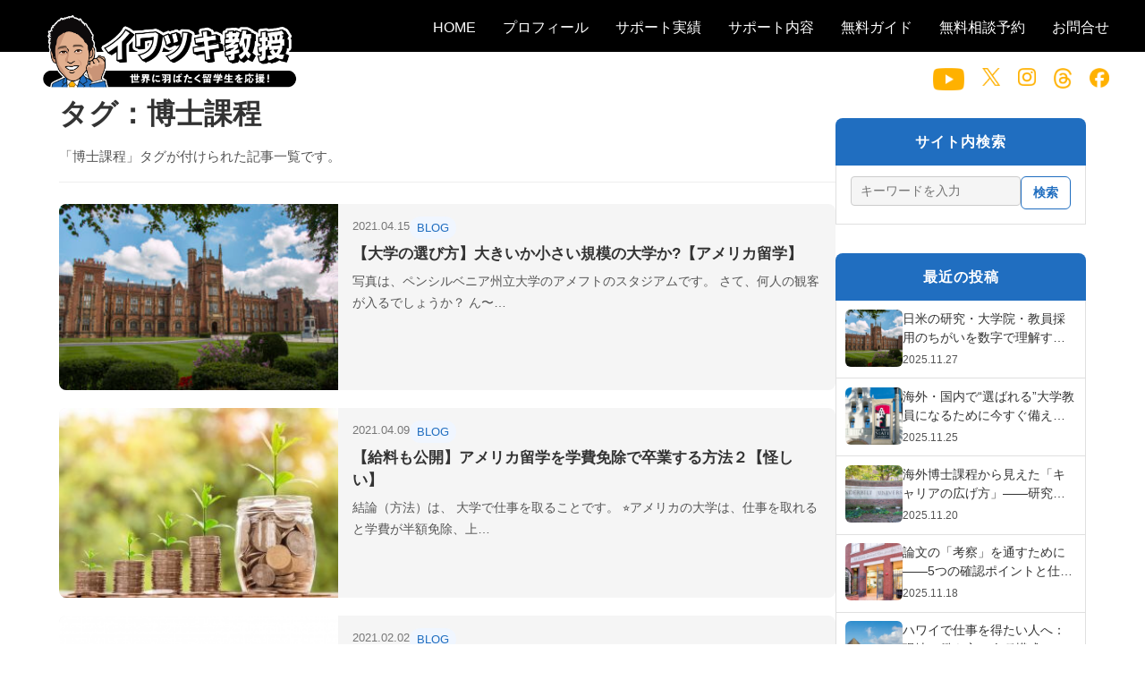

--- FILE ---
content_type: text/html; charset=UTF-8
request_url: https://hiroiwatsuki.com/tag/%E5%8D%9A%E5%A3%AB%E8%AA%B2%E7%A8%8B/
body_size: 17186
content:
<!DOCTYPE html>
<html lang="ja" id="html">

<head>
  <meta charset="UTF-8">
  <meta name="viewport" content="width=device-width, initial-scale=1">
  <title>博士課程 &#8211; イワツキ教授のサイト</title>
<meta name='robots' content='max-image-preview:large' />
<link rel='dns-prefetch' href='//webfonts.sakura.ne.jp' />
<link rel='dns-prefetch' href='//ajax.googleapis.com' />
<link rel='dns-prefetch' href='//challenges.cloudflare.com' />
<link rel='dns-prefetch' href='//cdn.jsdelivr.net' />
<link rel='dns-prefetch' href='//fonts.googleapis.com' />
<link rel="alternate" type="application/rss+xml" title="イワツキ教授のサイト &raquo; 博士課程 タグのフィード" href="https://hiroiwatsuki.com/tag/%e5%8d%9a%e5%a3%ab%e8%aa%b2%e7%a8%8b/feed/" />
		<!-- This site uses the Google Analytics by MonsterInsights plugin v9.10.0 - Using Analytics tracking - https://www.monsterinsights.com/ -->
		<!-- Note: MonsterInsights is not currently configured on this site. The site owner needs to authenticate with Google Analytics in the MonsterInsights settings panel. -->
					<!-- No tracking code set -->
				<!-- / Google Analytics by MonsterInsights -->
		<style id='wp-img-auto-sizes-contain-inline-css' type='text/css'>
img:is([sizes=auto i],[sizes^="auto," i]){contain-intrinsic-size:3000px 1500px}
/*# sourceURL=wp-img-auto-sizes-contain-inline-css */
</style>
<style id='wp-emoji-styles-inline-css' type='text/css'>

	img.wp-smiley, img.emoji {
		display: inline !important;
		border: none !important;
		box-shadow: none !important;
		height: 1em !important;
		width: 1em !important;
		margin: 0 0.07em !important;
		vertical-align: -0.1em !important;
		background: none !important;
		padding: 0 !important;
	}
/*# sourceURL=wp-emoji-styles-inline-css */
</style>
<style id='wp-block-library-inline-css' type='text/css'>
:root{--wp-block-synced-color:#7a00df;--wp-block-synced-color--rgb:122,0,223;--wp-bound-block-color:var(--wp-block-synced-color);--wp-editor-canvas-background:#ddd;--wp-admin-theme-color:#007cba;--wp-admin-theme-color--rgb:0,124,186;--wp-admin-theme-color-darker-10:#006ba1;--wp-admin-theme-color-darker-10--rgb:0,107,160.5;--wp-admin-theme-color-darker-20:#005a87;--wp-admin-theme-color-darker-20--rgb:0,90,135;--wp-admin-border-width-focus:2px}@media (min-resolution:192dpi){:root{--wp-admin-border-width-focus:1.5px}}.wp-element-button{cursor:pointer}:root .has-very-light-gray-background-color{background-color:#eee}:root .has-very-dark-gray-background-color{background-color:#313131}:root .has-very-light-gray-color{color:#eee}:root .has-very-dark-gray-color{color:#313131}:root .has-vivid-green-cyan-to-vivid-cyan-blue-gradient-background{background:linear-gradient(135deg,#00d084,#0693e3)}:root .has-purple-crush-gradient-background{background:linear-gradient(135deg,#34e2e4,#4721fb 50%,#ab1dfe)}:root .has-hazy-dawn-gradient-background{background:linear-gradient(135deg,#faaca8,#dad0ec)}:root .has-subdued-olive-gradient-background{background:linear-gradient(135deg,#fafae1,#67a671)}:root .has-atomic-cream-gradient-background{background:linear-gradient(135deg,#fdd79a,#004a59)}:root .has-nightshade-gradient-background{background:linear-gradient(135deg,#330968,#31cdcf)}:root .has-midnight-gradient-background{background:linear-gradient(135deg,#020381,#2874fc)}:root{--wp--preset--font-size--normal:16px;--wp--preset--font-size--huge:42px}.has-regular-font-size{font-size:1em}.has-larger-font-size{font-size:2.625em}.has-normal-font-size{font-size:var(--wp--preset--font-size--normal)}.has-huge-font-size{font-size:var(--wp--preset--font-size--huge)}.has-text-align-center{text-align:center}.has-text-align-left{text-align:left}.has-text-align-right{text-align:right}.has-fit-text{white-space:nowrap!important}#end-resizable-editor-section{display:none}.aligncenter{clear:both}.items-justified-left{justify-content:flex-start}.items-justified-center{justify-content:center}.items-justified-right{justify-content:flex-end}.items-justified-space-between{justify-content:space-between}.screen-reader-text{border:0;clip-path:inset(50%);height:1px;margin:-1px;overflow:hidden;padding:0;position:absolute;width:1px;word-wrap:normal!important}.screen-reader-text:focus{background-color:#ddd;clip-path:none;color:#444;display:block;font-size:1em;height:auto;left:5px;line-height:normal;padding:15px 23px 14px;text-decoration:none;top:5px;width:auto;z-index:100000}html :where(.has-border-color){border-style:solid}html :where([style*=border-top-color]){border-top-style:solid}html :where([style*=border-right-color]){border-right-style:solid}html :where([style*=border-bottom-color]){border-bottom-style:solid}html :where([style*=border-left-color]){border-left-style:solid}html :where([style*=border-width]){border-style:solid}html :where([style*=border-top-width]){border-top-style:solid}html :where([style*=border-right-width]){border-right-style:solid}html :where([style*=border-bottom-width]){border-bottom-style:solid}html :where([style*=border-left-width]){border-left-style:solid}html :where(img[class*=wp-image-]){height:auto;max-width:100%}:where(figure){margin:0 0 1em}html :where(.is-position-sticky){--wp-admin--admin-bar--position-offset:var(--wp-admin--admin-bar--height,0px)}@media screen and (max-width:600px){html :where(.is-position-sticky){--wp-admin--admin-bar--position-offset:0px}}

/*# sourceURL=wp-block-library-inline-css */
</style><style id='wp-block-heading-inline-css' type='text/css'>
h1:where(.wp-block-heading).has-background,h2:where(.wp-block-heading).has-background,h3:where(.wp-block-heading).has-background,h4:where(.wp-block-heading).has-background,h5:where(.wp-block-heading).has-background,h6:where(.wp-block-heading).has-background{padding:1.25em 2.375em}h1.has-text-align-left[style*=writing-mode]:where([style*=vertical-lr]),h1.has-text-align-right[style*=writing-mode]:where([style*=vertical-rl]),h2.has-text-align-left[style*=writing-mode]:where([style*=vertical-lr]),h2.has-text-align-right[style*=writing-mode]:where([style*=vertical-rl]),h3.has-text-align-left[style*=writing-mode]:where([style*=vertical-lr]),h3.has-text-align-right[style*=writing-mode]:where([style*=vertical-rl]),h4.has-text-align-left[style*=writing-mode]:where([style*=vertical-lr]),h4.has-text-align-right[style*=writing-mode]:where([style*=vertical-rl]),h5.has-text-align-left[style*=writing-mode]:where([style*=vertical-lr]),h5.has-text-align-right[style*=writing-mode]:where([style*=vertical-rl]),h6.has-text-align-left[style*=writing-mode]:where([style*=vertical-lr]),h6.has-text-align-right[style*=writing-mode]:where([style*=vertical-rl]){rotate:180deg}
/*# sourceURL=https://hiroiwatsuki.com/wp-includes/blocks/heading/style.min.css */
</style>
<style id='wp-block-paragraph-inline-css' type='text/css'>
.is-small-text{font-size:.875em}.is-regular-text{font-size:1em}.is-large-text{font-size:2.25em}.is-larger-text{font-size:3em}.has-drop-cap:not(:focus):first-letter{float:left;font-size:8.4em;font-style:normal;font-weight:100;line-height:.68;margin:.05em .1em 0 0;text-transform:uppercase}body.rtl .has-drop-cap:not(:focus):first-letter{float:none;margin-left:.1em}p.has-drop-cap.has-background{overflow:hidden}:root :where(p.has-background){padding:1.25em 2.375em}:where(p.has-text-color:not(.has-link-color)) a{color:inherit}p.has-text-align-left[style*="writing-mode:vertical-lr"],p.has-text-align-right[style*="writing-mode:vertical-rl"]{rotate:180deg}
/*# sourceURL=https://hiroiwatsuki.com/wp-includes/blocks/paragraph/style.min.css */
</style>
<style id='wp-block-quote-inline-css' type='text/css'>
.wp-block-quote{box-sizing:border-box;overflow-wrap:break-word}.wp-block-quote.is-large:where(:not(.is-style-plain)),.wp-block-quote.is-style-large:where(:not(.is-style-plain)){margin-bottom:1em;padding:0 1em}.wp-block-quote.is-large:where(:not(.is-style-plain)) p,.wp-block-quote.is-style-large:where(:not(.is-style-plain)) p{font-size:1.5em;font-style:italic;line-height:1.6}.wp-block-quote.is-large:where(:not(.is-style-plain)) cite,.wp-block-quote.is-large:where(:not(.is-style-plain)) footer,.wp-block-quote.is-style-large:where(:not(.is-style-plain)) cite,.wp-block-quote.is-style-large:where(:not(.is-style-plain)) footer{font-size:1.125em;text-align:right}.wp-block-quote>cite{display:block}
/*# sourceURL=https://hiroiwatsuki.com/wp-includes/blocks/quote/style.min.css */
</style>
<style id='global-styles-inline-css' type='text/css'>
:root{--wp--preset--aspect-ratio--square: 1;--wp--preset--aspect-ratio--4-3: 4/3;--wp--preset--aspect-ratio--3-4: 3/4;--wp--preset--aspect-ratio--3-2: 3/2;--wp--preset--aspect-ratio--2-3: 2/3;--wp--preset--aspect-ratio--16-9: 16/9;--wp--preset--aspect-ratio--9-16: 9/16;--wp--preset--color--black: #000000;--wp--preset--color--cyan-bluish-gray: #abb8c3;--wp--preset--color--white: #ffffff;--wp--preset--color--pale-pink: #f78da7;--wp--preset--color--vivid-red: #cf2e2e;--wp--preset--color--luminous-vivid-orange: #ff6900;--wp--preset--color--luminous-vivid-amber: #fcb900;--wp--preset--color--light-green-cyan: #7bdcb5;--wp--preset--color--vivid-green-cyan: #00d084;--wp--preset--color--pale-cyan-blue: #8ed1fc;--wp--preset--color--vivid-cyan-blue: #0693e3;--wp--preset--color--vivid-purple: #9b51e0;--wp--preset--gradient--vivid-cyan-blue-to-vivid-purple: linear-gradient(135deg,rgb(6,147,227) 0%,rgb(155,81,224) 100%);--wp--preset--gradient--light-green-cyan-to-vivid-green-cyan: linear-gradient(135deg,rgb(122,220,180) 0%,rgb(0,208,130) 100%);--wp--preset--gradient--luminous-vivid-amber-to-luminous-vivid-orange: linear-gradient(135deg,rgb(252,185,0) 0%,rgb(255,105,0) 100%);--wp--preset--gradient--luminous-vivid-orange-to-vivid-red: linear-gradient(135deg,rgb(255,105,0) 0%,rgb(207,46,46) 100%);--wp--preset--gradient--very-light-gray-to-cyan-bluish-gray: linear-gradient(135deg,rgb(238,238,238) 0%,rgb(169,184,195) 100%);--wp--preset--gradient--cool-to-warm-spectrum: linear-gradient(135deg,rgb(74,234,220) 0%,rgb(151,120,209) 20%,rgb(207,42,186) 40%,rgb(238,44,130) 60%,rgb(251,105,98) 80%,rgb(254,248,76) 100%);--wp--preset--gradient--blush-light-purple: linear-gradient(135deg,rgb(255,206,236) 0%,rgb(152,150,240) 100%);--wp--preset--gradient--blush-bordeaux: linear-gradient(135deg,rgb(254,205,165) 0%,rgb(254,45,45) 50%,rgb(107,0,62) 100%);--wp--preset--gradient--luminous-dusk: linear-gradient(135deg,rgb(255,203,112) 0%,rgb(199,81,192) 50%,rgb(65,88,208) 100%);--wp--preset--gradient--pale-ocean: linear-gradient(135deg,rgb(255,245,203) 0%,rgb(182,227,212) 50%,rgb(51,167,181) 100%);--wp--preset--gradient--electric-grass: linear-gradient(135deg,rgb(202,248,128) 0%,rgb(113,206,126) 100%);--wp--preset--gradient--midnight: linear-gradient(135deg,rgb(2,3,129) 0%,rgb(40,116,252) 100%);--wp--preset--font-size--small: 13px;--wp--preset--font-size--medium: 20px;--wp--preset--font-size--large: 36px;--wp--preset--font-size--x-large: 42px;--wp--preset--spacing--20: 0.44rem;--wp--preset--spacing--30: 0.67rem;--wp--preset--spacing--40: 1rem;--wp--preset--spacing--50: 1.5rem;--wp--preset--spacing--60: 2.25rem;--wp--preset--spacing--70: 3.38rem;--wp--preset--spacing--80: 5.06rem;--wp--preset--shadow--natural: 6px 6px 9px rgba(0, 0, 0, 0.2);--wp--preset--shadow--deep: 12px 12px 50px rgba(0, 0, 0, 0.4);--wp--preset--shadow--sharp: 6px 6px 0px rgba(0, 0, 0, 0.2);--wp--preset--shadow--outlined: 6px 6px 0px -3px rgb(255, 255, 255), 6px 6px rgb(0, 0, 0);--wp--preset--shadow--crisp: 6px 6px 0px rgb(0, 0, 0);}:where(.is-layout-flex){gap: 0.5em;}:where(.is-layout-grid){gap: 0.5em;}body .is-layout-flex{display: flex;}.is-layout-flex{flex-wrap: wrap;align-items: center;}.is-layout-flex > :is(*, div){margin: 0;}body .is-layout-grid{display: grid;}.is-layout-grid > :is(*, div){margin: 0;}:where(.wp-block-columns.is-layout-flex){gap: 2em;}:where(.wp-block-columns.is-layout-grid){gap: 2em;}:where(.wp-block-post-template.is-layout-flex){gap: 1.25em;}:where(.wp-block-post-template.is-layout-grid){gap: 1.25em;}.has-black-color{color: var(--wp--preset--color--black) !important;}.has-cyan-bluish-gray-color{color: var(--wp--preset--color--cyan-bluish-gray) !important;}.has-white-color{color: var(--wp--preset--color--white) !important;}.has-pale-pink-color{color: var(--wp--preset--color--pale-pink) !important;}.has-vivid-red-color{color: var(--wp--preset--color--vivid-red) !important;}.has-luminous-vivid-orange-color{color: var(--wp--preset--color--luminous-vivid-orange) !important;}.has-luminous-vivid-amber-color{color: var(--wp--preset--color--luminous-vivid-amber) !important;}.has-light-green-cyan-color{color: var(--wp--preset--color--light-green-cyan) !important;}.has-vivid-green-cyan-color{color: var(--wp--preset--color--vivid-green-cyan) !important;}.has-pale-cyan-blue-color{color: var(--wp--preset--color--pale-cyan-blue) !important;}.has-vivid-cyan-blue-color{color: var(--wp--preset--color--vivid-cyan-blue) !important;}.has-vivid-purple-color{color: var(--wp--preset--color--vivid-purple) !important;}.has-black-background-color{background-color: var(--wp--preset--color--black) !important;}.has-cyan-bluish-gray-background-color{background-color: var(--wp--preset--color--cyan-bluish-gray) !important;}.has-white-background-color{background-color: var(--wp--preset--color--white) !important;}.has-pale-pink-background-color{background-color: var(--wp--preset--color--pale-pink) !important;}.has-vivid-red-background-color{background-color: var(--wp--preset--color--vivid-red) !important;}.has-luminous-vivid-orange-background-color{background-color: var(--wp--preset--color--luminous-vivid-orange) !important;}.has-luminous-vivid-amber-background-color{background-color: var(--wp--preset--color--luminous-vivid-amber) !important;}.has-light-green-cyan-background-color{background-color: var(--wp--preset--color--light-green-cyan) !important;}.has-vivid-green-cyan-background-color{background-color: var(--wp--preset--color--vivid-green-cyan) !important;}.has-pale-cyan-blue-background-color{background-color: var(--wp--preset--color--pale-cyan-blue) !important;}.has-vivid-cyan-blue-background-color{background-color: var(--wp--preset--color--vivid-cyan-blue) !important;}.has-vivid-purple-background-color{background-color: var(--wp--preset--color--vivid-purple) !important;}.has-black-border-color{border-color: var(--wp--preset--color--black) !important;}.has-cyan-bluish-gray-border-color{border-color: var(--wp--preset--color--cyan-bluish-gray) !important;}.has-white-border-color{border-color: var(--wp--preset--color--white) !important;}.has-pale-pink-border-color{border-color: var(--wp--preset--color--pale-pink) !important;}.has-vivid-red-border-color{border-color: var(--wp--preset--color--vivid-red) !important;}.has-luminous-vivid-orange-border-color{border-color: var(--wp--preset--color--luminous-vivid-orange) !important;}.has-luminous-vivid-amber-border-color{border-color: var(--wp--preset--color--luminous-vivid-amber) !important;}.has-light-green-cyan-border-color{border-color: var(--wp--preset--color--light-green-cyan) !important;}.has-vivid-green-cyan-border-color{border-color: var(--wp--preset--color--vivid-green-cyan) !important;}.has-pale-cyan-blue-border-color{border-color: var(--wp--preset--color--pale-cyan-blue) !important;}.has-vivid-cyan-blue-border-color{border-color: var(--wp--preset--color--vivid-cyan-blue) !important;}.has-vivid-purple-border-color{border-color: var(--wp--preset--color--vivid-purple) !important;}.has-vivid-cyan-blue-to-vivid-purple-gradient-background{background: var(--wp--preset--gradient--vivid-cyan-blue-to-vivid-purple) !important;}.has-light-green-cyan-to-vivid-green-cyan-gradient-background{background: var(--wp--preset--gradient--light-green-cyan-to-vivid-green-cyan) !important;}.has-luminous-vivid-amber-to-luminous-vivid-orange-gradient-background{background: var(--wp--preset--gradient--luminous-vivid-amber-to-luminous-vivid-orange) !important;}.has-luminous-vivid-orange-to-vivid-red-gradient-background{background: var(--wp--preset--gradient--luminous-vivid-orange-to-vivid-red) !important;}.has-very-light-gray-to-cyan-bluish-gray-gradient-background{background: var(--wp--preset--gradient--very-light-gray-to-cyan-bluish-gray) !important;}.has-cool-to-warm-spectrum-gradient-background{background: var(--wp--preset--gradient--cool-to-warm-spectrum) !important;}.has-blush-light-purple-gradient-background{background: var(--wp--preset--gradient--blush-light-purple) !important;}.has-blush-bordeaux-gradient-background{background: var(--wp--preset--gradient--blush-bordeaux) !important;}.has-luminous-dusk-gradient-background{background: var(--wp--preset--gradient--luminous-dusk) !important;}.has-pale-ocean-gradient-background{background: var(--wp--preset--gradient--pale-ocean) !important;}.has-electric-grass-gradient-background{background: var(--wp--preset--gradient--electric-grass) !important;}.has-midnight-gradient-background{background: var(--wp--preset--gradient--midnight) !important;}.has-small-font-size{font-size: var(--wp--preset--font-size--small) !important;}.has-medium-font-size{font-size: var(--wp--preset--font-size--medium) !important;}.has-large-font-size{font-size: var(--wp--preset--font-size--large) !important;}.has-x-large-font-size{font-size: var(--wp--preset--font-size--x-large) !important;}
/*# sourceURL=global-styles-inline-css */
</style>

<style id='classic-theme-styles-inline-css' type='text/css'>
/*! This file is auto-generated */
.wp-block-button__link{color:#fff;background-color:#32373c;border-radius:9999px;box-shadow:none;text-decoration:none;padding:calc(.667em + 2px) calc(1.333em + 2px);font-size:1.125em}.wp-block-file__button{background:#32373c;color:#fff;text-decoration:none}
/*# sourceURL=/wp-includes/css/classic-themes.min.css */
</style>
<link rel='stylesheet' id='simple-blog-card-css' href='https://hiroiwatsuki.com/wp-content/plugins/simple-blog-card/template/simpleblogcard.css?ver=1.00' type='text/css' media='all' />
<link rel='stylesheet' id='convertkit-broadcasts-css' href='https://hiroiwatsuki.com/wp-content/plugins/convertkit/resources/frontend/css/broadcasts.css?ver=3.1.1' type='text/css' media='all' />
<link rel='stylesheet' id='convertkit-button-css' href='https://hiroiwatsuki.com/wp-content/plugins/convertkit/resources/frontend/css/button.css?ver=3.1.1' type='text/css' media='all' />
<style id='wp-block-button-inline-css' type='text/css'>
.wp-block-button__link{align-content:center;box-sizing:border-box;cursor:pointer;display:inline-block;height:100%;text-align:center;word-break:break-word}.wp-block-button__link.aligncenter{text-align:center}.wp-block-button__link.alignright{text-align:right}:where(.wp-block-button__link){border-radius:9999px;box-shadow:none;padding:calc(.667em + 2px) calc(1.333em + 2px);text-decoration:none}.wp-block-button[style*=text-decoration] .wp-block-button__link{text-decoration:inherit}.wp-block-buttons>.wp-block-button.has-custom-width{max-width:none}.wp-block-buttons>.wp-block-button.has-custom-width .wp-block-button__link{width:100%}.wp-block-buttons>.wp-block-button.has-custom-font-size .wp-block-button__link{font-size:inherit}.wp-block-buttons>.wp-block-button.wp-block-button__width-25{width:calc(25% - var(--wp--style--block-gap, .5em)*.75)}.wp-block-buttons>.wp-block-button.wp-block-button__width-50{width:calc(50% - var(--wp--style--block-gap, .5em)*.5)}.wp-block-buttons>.wp-block-button.wp-block-button__width-75{width:calc(75% - var(--wp--style--block-gap, .5em)*.25)}.wp-block-buttons>.wp-block-button.wp-block-button__width-100{flex-basis:100%;width:100%}.wp-block-buttons.is-vertical>.wp-block-button.wp-block-button__width-25{width:25%}.wp-block-buttons.is-vertical>.wp-block-button.wp-block-button__width-50{width:50%}.wp-block-buttons.is-vertical>.wp-block-button.wp-block-button__width-75{width:75%}.wp-block-button.is-style-squared,.wp-block-button__link.wp-block-button.is-style-squared{border-radius:0}.wp-block-button.no-border-radius,.wp-block-button__link.no-border-radius{border-radius:0!important}:root :where(.wp-block-button .wp-block-button__link.is-style-outline),:root :where(.wp-block-button.is-style-outline>.wp-block-button__link){border:2px solid;padding:.667em 1.333em}:root :where(.wp-block-button .wp-block-button__link.is-style-outline:not(.has-text-color)),:root :where(.wp-block-button.is-style-outline>.wp-block-button__link:not(.has-text-color)){color:currentColor}:root :where(.wp-block-button .wp-block-button__link.is-style-outline:not(.has-background)),:root :where(.wp-block-button.is-style-outline>.wp-block-button__link:not(.has-background)){background-color:initial;background-image:none}
/*# sourceURL=https://hiroiwatsuki.com/wp-includes/blocks/button/style.min.css */
</style>
<link rel='stylesheet' id='convertkit-form-css' href='https://hiroiwatsuki.com/wp-content/plugins/convertkit/resources/frontend/css/form.css?ver=3.1.1' type='text/css' media='all' />
<link rel='stylesheet' id='convertkit-form-builder-field-css' href='https://hiroiwatsuki.com/wp-content/plugins/convertkit/resources/frontend/css/form-builder.css?ver=3.1.1' type='text/css' media='all' />
<link rel='stylesheet' id='convertkit-form-builder-css' href='https://hiroiwatsuki.com/wp-content/plugins/convertkit/resources/frontend/css/form-builder.css?ver=3.1.1' type='text/css' media='all' />
<link rel='stylesheet' id='contact-form-7-css' href='https://hiroiwatsuki.com/wp-content/plugins/contact-form-7/includes/css/styles.css?ver=6.1.4' type='text/css' media='all' />
<link rel='stylesheet' id='slick-css' href='https://cdn.jsdelivr.net/npm/slick-carousel@1.8.1/slick/slick.css?ver=1.8.1' type='text/css' media='all' />
<link rel='stylesheet' id='slick-theme-css' href='https://cdn.jsdelivr.net/npm/slick-carousel@1.8.1/slick/slick-theme.css?ver=1.8.1' type='text/css' media='all' />
<link rel='stylesheet' id='destyle-css' href='https://hiroiwatsuki.com/wp-content/themes/iwatsuki-theme/assets/css/destyle.css?ver=1764123509' type='text/css' media='all' />
<link rel='stylesheet' id='main-style-css' href='https://hiroiwatsuki.com/wp-content/themes/iwatsuki-theme/assets/css/style.css?ver=1768228283' type='text/css' media='all' />
<link rel='stylesheet' id='adjustment-style-css' href='https://hiroiwatsuki.com/wp-content/themes/iwatsuki-theme/assets/css/adjustment.css?ver=1765417071' type='text/css' media='all' />
<link rel='stylesheet' id='google-fonts-css' href='https://fonts.googleapis.com/css2?family=Mrs+Saint+Delafield&#038;display=swap' type='text/css' media='all' />
<script type="text/javascript" src="https://hiroiwatsuki.com/wp-includes/js/jquery/jquery.min.js?ver=3.7.1" id="jquery-core-js"></script>
<script type="text/javascript" src="https://hiroiwatsuki.com/wp-includes/js/jquery/jquery-migrate.min.js?ver=3.4.1" id="jquery-migrate-js"></script>
<script type="text/javascript" src="//webfonts.sakura.ne.jp/js/sakurav3.js?fadein=0&amp;ver=3.1.4" id="typesquare_std-js"></script>
<link rel="https://api.w.org/" href="https://hiroiwatsuki.com/wp-json/" /><link rel="alternate" title="JSON" type="application/json" href="https://hiroiwatsuki.com/wp-json/wp/v2/tags/184" /><link rel="EditURI" type="application/rsd+xml" title="RSD" href="https://hiroiwatsuki.com/xmlrpc.php?rsd" />
<meta name="generator" content="WordPress 6.9" />
<link rel="icon" href="https://hiroiwatsuki.com/wp-content/uploads/2025/11/favicon-150x150.png" sizes="32x32" />
<link rel="icon" href="https://hiroiwatsuki.com/wp-content/uploads/2025/11/favicon-300x300.png" sizes="192x192" />
<link rel="apple-touch-icon" href="https://hiroiwatsuki.com/wp-content/uploads/2025/11/favicon-300x300.png" />
<meta name="msapplication-TileImage" content="https://hiroiwatsuki.com/wp-content/uploads/2025/11/favicon-300x300.png" />
</head>

<body class="archive tag tag-184 wp-theme-iwatsuki-theme">
  <div class="wrapper">
    <!-- ================= HEADER ================= -->
    <header class="header">
      <div class="header-inner">
        <div class="flex">
          <div class="logo">
            <a href="https://hiroiwatsuki.com/">
              <img src="https://hiroiwatsuki.com/wp-content/themes/iwatsuki-theme/assets/img/logo.png"
                alt="世界に羽ばたく留学生を応援！イワツキ教授">
            </a>
          </div>
          <div class="right is-pc">
            <div class="heading">
              <nav class="global-nav-wrapper">
                <ul class="global-nav__list">
                  <li class="global-nav__item"><a href="https://hiroiwatsuki.com/">HOME</a></li>
                  <li class="global-nav__item global-nav__item--has-sub">
                    <a href="https://hiroiwatsuki.com/profile/">プロフィール</a>
                    <ul class="global-nav__sub">
                      <li class="global-nav__sub-item">
                        <a href="https://hiroiwatsuki.com/results/">研究活動</a>
                      </li>
                      <li class="global-nav__sub-item">
                        <a href="https://hiroiwatsuki.com/profile/lecture/">外部講師</a>
                      </li>
                      <li class="global-nav__sub-item">
                        <a href="https://hiroiwatsuki.com/topics/blog/">ブログ</a>
                      </li>
                      <li class="global-nav__sub-item">
                        <a href="https://www.amazon.co.jp/-/en/%E5%B2%A9%E6%9C%88-%E7%8C%9B%E6%B3%B0/dp/4489024282"
                          target="_blank" rel="noopener">
                          著書
                        </a>
                      </li>
                    </ul>
                  </li>
                  <li class="global-nav__item">
                    <a href="https://hiroiwatsuki.com/achiever/">サポート実績</a>
                  </li>
                  <li class="global-nav__item global-nav__item--has-sub">
                    <a href="https://hiroiwatsuki.com/support-content/">サポート内容</a>
                    <ul class="global-nav__sub">
                      <li class="global-nav__sub-item">
                        <a href="https://hiroiwatsuki.com/support-content/studyabroad/">留学プログラム</a>
                      </li>
                      <li class="global-nav__sub-item">
                        <a href="https://hiroiwatsuki.com/support-content/research/">英文校閲</a>
                      </li>
                      <li class="global-nav__sub-item">
                        <a href="https://hiroiwatsuki.com/support-content/psychology/">メンタルトレーニング</a>
                      </li>
                      <li class="global-nav__sub-item">
                        <a href="https://hiroiwatsuki.com/support-content/usa-counseling/">カウンセリング</a>
                      </li>
                    </ul>
                  </li>
                  <li class="global-nav__item">
                    <a href="https://iwatsuki-univ.com/free-guide/" target="_blank">無料ガイド</a>
                  </li>
                  <li class="global-nav__item">
                    <a href="https://docs.google.com/forms/d/e/1FAIpQLScR_3l5qDXuTNOb6ZaSH8p6OaM3e5BWA-4xOOHtVMtpWVOJ8g/viewform"
                      target="_blank" rel="noopener">無料相談予約</a>
                  </li>
                  <li class="global-nav__item">
                    <a href="https://hiroiwatsuki.com/#contact">お問合せ</a>
                  </li>
                </ul>
              </nav>
            </div>
            <div class="bottom">
              <ul class="sns">
                <li class="sns__item item00">
                  <a href="https://www.youtube.com/@hiroiwatsuki" target="_blank">
                    <img src="https://hiroiwatsuki.com/wp-content/themes/iwatsuki-theme/assets/img/sns_youtube_yellow.png" alt="youtube">
                  </a>
                </li>
                <li class="sns__item item01">
                  <a href="https://x.com/HiroIsAHero" target="_blank">
                    <img src="https://hiroiwatsuki.com/wp-content/themes/iwatsuki-theme/assets/img/sns_x_yellow.png" alt="x">
                  </a>
                </li>
                <li class="sns__item item02">
                  <a href="https://www.instagram.com/hiroiwatsuki/" target="_blank">
                    <img src="https://hiroiwatsuki.com/wp-content/themes/iwatsuki-theme/assets/img/sns_instagram_yellow.png" alt="instagram">
                  </a>
                </li>
                <li class="sns__item item04">
                  <a href="https://www.threads.com/@hiroiwatsuki?igshid=NTc4MTIwNjQ2YQ==" target="_blank">
                    <img src="https://hiroiwatsuki.com/wp-content/themes/iwatsuki-theme/assets/img/sns_threads_yellow.png" alt="threads">
                  </a>
                </li>
                <li class="sns__item item03">
                  <a href="https://www.facebook.com/hiro.iwatsuki" target="_blank">
                    <img src="https://hiroiwatsuki.com/wp-content/themes/iwatsuki-theme/assets/img/sns_facebook_yellow.png" alt="facebook">
                  </a>
                </li>
              </ul>
            </div>
          </div>
        </div>
      </div>
    </header>

    <div class="drawer-icon">
      <div class="drawer-icon-bars">
        <div class="drawer-icon-bar1"></div>
        <div class="drawer-icon-bar2"></div>
        <div class="drawer-icon-bar3"></div>
      </div>
    </div>
    <div class="drawer-content is-sp" style="display: none;">
      <nav class="drawer-icon-nav">
        <nav class="global-nav-wrapper">
          <ul class="global-nav__list drawer-ul">
            <li class="global-nav__item"><a href="https://hiroiwatsuki.com/">HOME</a></li>
            <li class="global-nav__item drawer-has-sub">
              <button class="drawer-sub-toggle" type="button">
                プロフィール
                <span class="drawer-sub-toggle__icon"></span>
              </button>
              <ul class="drawer-sub">
                <li class="drawer-sub__item">
                  <a href="https://hiroiwatsuki.com/profile/">プロフィール</a>
                </li>
                <li class="drawer-sub__item">
                  <a href="https://hiroiwatsuki.com/results/">研究活動</a>
                </li>
                <li class="drawer-sub__item">
                  <a href="https://hiroiwatsuki.com/profile/lecture/">外部講師</a>
                </li>
                <li class="drawer-sub__item">
                  <a href="https://hiroiwatsuki.com/topics/blog/">ブログ</a>
                </li>
                <li class="drawer-sub__item">
                  <a href="https://www.amazon.co.jp/-/en/%E5%B2%A9%E6%9C%88-%E7%8C%9B%E6%B3%B0/dp/4489024282"
                    target="_blank" rel="noopener">
                    著書
                  </a>
                </li>
              </ul>
            </li>
            <li class="global-nav__item"><a href="https://hiroiwatsuki.com/achiever/">サポート実績</a></li>
            <li class="global-nav__item drawer-has-sub">
              <button class="drawer-sub-toggle" type="button">
                サポート内容
                <span class="drawer-sub-toggle__icon"></span>
              </button>
              <ul class="drawer-sub">
                <li class="drawer-sub__item">
                  <a href="https://hiroiwatsuki.com/support-content/">サポート内容TOP</a>
                </li>
                <li class="drawer-sub__item">
                  <a href="https://hiroiwatsuki.com/support-content/studyabroad/">留学プログラム</a>
                </li>
                <li class="drawer-sub__item">
                  <a href="https://hiroiwatsuki.com/support-content/research/">英文校閲</a>
                </li>
                <li class="drawer-sub__item">
                  <a href="https://hiroiwatsuki.com/support-content/psychology/">メンタルトレーニング</a>
                </li>
                <li class="drawer-sub__item">
                  <a href="https://hiroiwatsuki.com/support-content/usa-counseling/">カウンセリング</a>
                </li>
              </ul>
            </li>
            <li class="global-nav__item"><a href="https://iwatsuki-univ.com/free-guide/" target="_blank">無料ガイド</a></li>
            <li class="global-nav__item">
              <a href="https://docs.google.com/forms/d/e/1FAIpQLScR_3l5qDXuTNOb6ZaSH8p6OaM3e5BWA-4xOOHtVMtpWVOJ8g/viewform"
                target="_blank" rel="noopener">無料相談予約</a>
            </li>
            <li class="global-nav__item"><a href="https://hiroiwatsuki.com/#contact">お問合せ</a></li>
          </ul>
        </nav>
        <ul class="d-sns">
          <li class="sns__item item00">
            <a href="https://www.youtube.com/@hiroiwatsuki" target="_blank"><img src="https://hiroiwatsuki.com/wp-content/themes/iwatsuki-theme/assets/img/sns_youtube_yellow.png"
                alt="x"></a>
          </li>
          <li class="sns__item item01">
            <a href="https://x.com/HiroIsAHero" target="_blank"><img src="https://hiroiwatsuki.com/wp-content/themes/iwatsuki-theme/assets/img/sns_x_yellow.png" alt="x"></a>
          </li>
          <li class="sns__item item03">
            <a href="https://www.instagram.com/hiroiwatsuki/" target="_blank"><img src="https://hiroiwatsuki.com/wp-content/themes/iwatsuki-theme/assets/img/sns_instagram_yellow.png"
                alt="instagram"></a>
          </li>
          <li class="sns__item item05">
            <a href="https://www.threads.com/@hiroiwatsuki?igshid=NTc4MTIwNjQ2YQ==" target="_blank"><img
                src="https://hiroiwatsuki.com/wp-content/themes/iwatsuki-theme/assets/img/sns_threads_yellow.png" alt="threds"></a>
          </li>
          <li class="sns__item item04">
            <a href="https://www.facebook.com/hiro.iwatsuki" target="_blank"><img src="https://hiroiwatsuki.com/wp-content/themes/iwatsuki-theme/assets/img/sns_facebook_yellow.png"
                alt="facebook"></a>
          </li>
        </ul>
      </nav>
    </div>
<main class="main">
  <div class="inner l-main-layout">
    <div class="l-main-layout__content">

      <section class="archive archive--tag">
        <header class="archive__header">
          <h1 class="archive__title">
            タグ：博士課程          </h1>

                      <p class="archive__description">
              「博士課程」タグが付けられた記事一覧です。
            </p>
                  </header>

        
          <div class="archive-list">
                          <article class="archive-item post-2374 post type-post status-publish format-standard has-post-thumbnail hentry category-blog category-408 tag-41 tag-46 tag-79 tag-86 tag-199 tag-198 tag-186 tag-184 tag-190 tag-187 tag-192 tag-193 tag-103 tag-105 tag-106 tag-107 tag-108">

                <a href="https://hiroiwatsuki.com/2021/04/15/univ-usa/" class="archive-item__link">
                  <div class="archive-item__thumb">
                                          <img width="300" height="200" src="https://hiroiwatsuki.com/wp-content/uploads/2021/04/0aaf2640f9057cff4238edea5041e589-300x200.jpg" class="attachment-medium size-medium wp-post-image" alt="" decoding="async" fetchpriority="high" srcset="https://hiroiwatsuki.com/wp-content/uploads/2021/04/0aaf2640f9057cff4238edea5041e589-300x200.jpg 300w, https://hiroiwatsuki.com/wp-content/uploads/2021/04/0aaf2640f9057cff4238edea5041e589-1024x683.jpg 1024w, https://hiroiwatsuki.com/wp-content/uploads/2021/04/0aaf2640f9057cff4238edea5041e589-768x512.jpg 768w, https://hiroiwatsuki.com/wp-content/uploads/2021/04/0aaf2640f9057cff4238edea5041e589-1536x1024.jpg 1536w, https://hiroiwatsuki.com/wp-content/uploads/2021/04/0aaf2640f9057cff4238edea5041e589-2048x1365.jpg 2048w" sizes="(max-width: 300px) 100vw, 300px" />                                      </div>

                  <div class="archive-item__body">
                    <div class="archive-item__meta">
                      <time datetime="2021-04-15T03:11:00+09:00" class="archive-item__date">
                        2021.04.15                      </time>

                                              <span class="archive-item__cat">
                          BLOG                        </span>
                                          </div>

                    <h2 class="archive-item__title">
                      【大学の選び方】大きいか小さい規模の大学か?【アメリカ留学】                    </h2>

                    <div class="archive-item__excerpt">
                      写真は、ペンシルベニア州立大学のアメフトのスタジアムです。 さて、何人の観客が入るでしょうか？ ん〜…                    </div>
                  </div>
                </a>

              </article>
                          <article class="archive-item post-5413 post type-post status-publish format-standard has-post-thumbnail hentry category-blog category-408 category-210 tag-46 tag-298 tag-209 tag-213 tag-351 tag-361 tag-199 tag-198 tag-186 tag-184 tag-190 tag-339 tag-347 tag-346 tag-353 tag-349 tag-103 tag-348 tag-350 tag-352 tag-118">

                <a href="https://hiroiwatsuki.com/2021/04/09/study-abroad-free/" class="archive-item__link">
                  <div class="archive-item__thumb">
                                          <img width="300" height="203" src="https://hiroiwatsuki.com/wp-content/uploads/2019/10/money-54e7d74748_640-300x203.jpg" class="attachment-medium size-medium wp-post-image" alt="" decoding="async" srcset="https://hiroiwatsuki.com/wp-content/uploads/2019/10/money-54e7d74748_640-300x203.jpg 300w, https://hiroiwatsuki.com/wp-content/uploads/2019/10/money-54e7d74748_640.jpg 640w" sizes="(max-width: 300px) 100vw, 300px" />                                      </div>

                  <div class="archive-item__body">
                    <div class="archive-item__meta">
                      <time datetime="2021-04-09T11:56:32+09:00" class="archive-item__date">
                        2021.04.09                      </time>

                                              <span class="archive-item__cat">
                          BLOG                        </span>
                                          </div>

                    <h2 class="archive-item__title">
                      【給料も公開】アメリカ留学を学費免除で卒業する方法２【怪しい】                    </h2>

                    <div class="archive-item__excerpt">
                      結論（方法）は、 大学で仕事を取ることです。 ⭐️アメリカの大学は、仕事を取れると学費が半額免除、上…                    </div>
                  </div>
                </a>

              </article>
                          <article class="archive-item post-4570 post type-post status-publish format-standard has-post-thumbnail hentry category-blog category-408 category-210 tag-340 tag-41 tag-277 tag-46 tag-318 tag-313 tag-60 tag-436 tag-212 tag-317 tag-82 tag-437 tag-438 tag-199 tag-198 tag-319 tag-186 tag-184 tag-185 tag-276 tag-434 tag-316 tag-190 tag-435 tag-339 tag-244 tag-315 tag-103 tag-105 tag-314 tag-338 tag-293 tag-116">

                <a href="https://hiroiwatsuki.com/2021/02/02/sport_psychology_usa/" class="archive-item__link">
                  <div class="archive-item__thumb">
                                          <img width="300" height="163" src="https://hiroiwatsuki.com/wp-content/uploads/2019/09/Screen-Shot-2019-09-03-at-4.18.06-PM-300x163.png" class="attachment-medium size-medium wp-post-image" alt="" decoding="async" srcset="https://hiroiwatsuki.com/wp-content/uploads/2019/09/Screen-Shot-2019-09-03-at-4.18.06-PM-300x163.png 300w, https://hiroiwatsuki.com/wp-content/uploads/2019/09/Screen-Shot-2019-09-03-at-4.18.06-PM-768x417.png 768w, https://hiroiwatsuki.com/wp-content/uploads/2019/09/Screen-Shot-2019-09-03-at-4.18.06-PM-660x360.png 660w, https://hiroiwatsuki.com/wp-content/uploads/2019/09/Screen-Shot-2019-09-03-at-4.18.06-PM.png 847w" sizes="(max-width: 300px) 100vw, 300px" />                                      </div>

                  <div class="archive-item__body">
                    <div class="archive-item__meta">
                      <time datetime="2021-02-02T10:45:50+09:00" class="archive-item__date">
                        2021.02.02                      </time>

                                              <span class="archive-item__cat">
                          BLOG                        </span>
                                          </div>

                    <h2 class="archive-item__title">
                      スポーツ心理学を学べる１２大学・大学院！(アメリカ)【メンタルトレーニング/留学】                    </h2>

                    <div class="archive-item__excerpt">
                      アメリカは、どこの大学でスポーツ心理学が学べるの？ ✔️　よく聞かれる　➡︎　１２大学のご紹介です。…                    </div>
                  </div>
                </a>

              </article>
                          <article class="archive-item post-4683 post type-post status-publish format-standard has-post-thumbnail hentry category-blog category-210 tag-340 tag-318 tag-313 tag-60 tag-212 tag-317 tag-82 tag-438 tag-439 tag-199 tag-198 tag-319 tag-186 tag-184 tag-185 tag-276 tag-434 tag-316 tag-190 tag-435 tag-339 tag-244 tag-315 tag-103 tag-105 tag-116">

                <a href="https://hiroiwatsuki.com/2019/11/12/sport_psychology_japan/" class="archive-item__link">
                  <div class="archive-item__thumb">
                                          <img width="300" height="163" src="https://hiroiwatsuki.com/wp-content/uploads/2019/09/Screen-Shot-2019-09-03-at-4.18.06-PM-300x163.png" class="attachment-medium size-medium wp-post-image" alt="" decoding="async" loading="lazy" srcset="https://hiroiwatsuki.com/wp-content/uploads/2019/09/Screen-Shot-2019-09-03-at-4.18.06-PM-300x163.png 300w, https://hiroiwatsuki.com/wp-content/uploads/2019/09/Screen-Shot-2019-09-03-at-4.18.06-PM-768x417.png 768w, https://hiroiwatsuki.com/wp-content/uploads/2019/09/Screen-Shot-2019-09-03-at-4.18.06-PM-660x360.png 660w, https://hiroiwatsuki.com/wp-content/uploads/2019/09/Screen-Shot-2019-09-03-at-4.18.06-PM.png 847w" sizes="auto, (max-width: 300px) 100vw, 300px" />                                      </div>

                  <div class="archive-item__body">
                    <div class="archive-item__meta">
                      <time datetime="2019-11-12T05:10:43+09:00" class="archive-item__date">
                        2019.11.12                      </time>

                                              <span class="archive-item__cat">
                          BLOG                        </span>
                                          </div>

                    <h2 class="archive-item__title">
                      スポーツ心理学を学べる１０大学・大学院！(日本)【メンタルトレーニング】                    </h2>

                    <div class="archive-item__excerpt">
                      どこの大学でスポーツ心理学が学べるの？ ✔️　よく聞かれる　➡︎　１０大学のご紹介です！ 筆者➡︎ア…                    </div>
                  </div>
                </a>

              </article>
                          <article class="archive-item post-6071 post type-post status-publish format-standard has-post-thumbnail hentry category-blog category-408 tag-visa tag-406 tag-405 tag-403 tag-186 tag-184 tag-190 tag-407">

                <a href="https://hiroiwatsuki.com/2019/10/28/visa_liviging_usa/" class="archive-item__link">
                  <div class="archive-item__thumb">
                                          <img width="300" height="169" src="https://hiroiwatsuki.com/wp-content/uploads/2019/08/GettyImages-931933966-300x169.jpg" class="attachment-medium size-medium wp-post-image" alt="" decoding="async" loading="lazy" srcset="https://hiroiwatsuki.com/wp-content/uploads/2019/08/GettyImages-931933966-300x169.jpg 300w, https://hiroiwatsuki.com/wp-content/uploads/2019/08/GettyImages-931933966-768x432.jpg 768w, https://hiroiwatsuki.com/wp-content/uploads/2019/08/GettyImages-931933966-1024x576.jpg 1024w, https://hiroiwatsuki.com/wp-content/uploads/2019/08/GettyImages-931933966.jpg 1280w" sizes="auto, (max-width: 300px) 100vw, 300px" />                                      </div>

                  <div class="archive-item__body">
                    <div class="archive-item__meta">
                      <time datetime="2019-10-28T15:25:01+09:00" class="archive-item__date">
                        2019.10.28                      </time>

                                              <span class="archive-item__cat">
                          BLOG                        </span>
                                          </div>

                    <h2 class="archive-item__title">
                      【ビザ➡︎アメリカに移住】博士過程に行く理由【留学】                    </h2>

                    <div class="archive-item__excerpt">
                      結論　⬇︎ ビザが取りやすいからです。 （ビザはアメリカに住む為のカードの理解でOK） 日本人に関係…                    </div>
                  </div>
                </a>

              </article>
                          <article class="archive-item post-6102 post type-post status-publish format-standard has-post-thumbnail hentry category-blog category-408 category-409 tag-46 tag-209 tag-60 tag-388 tag-199 tag-198 tag-186 tag-184 tag-339 tag-375 tag-103">

                <a href="https://hiroiwatsuki.com/2019/10/24/7steps_to_get_assistantship/" class="archive-item__link">
                  <div class="archive-item__thumb">
                                          <img width="300" height="200" src="https://hiroiwatsuki.com/wp-content/uploads/2019/09/board-55e7d5434b_640-300x200.jpg" class="attachment-medium size-medium wp-post-image" alt="" decoding="async" loading="lazy" srcset="https://hiroiwatsuki.com/wp-content/uploads/2019/09/board-55e7d5434b_640-300x200.jpg 300w, https://hiroiwatsuki.com/wp-content/uploads/2019/09/board-55e7d5434b_640.jpg 640w" sizes="auto, (max-width: 300px) 100vw, 300px" />                                      </div>

                  <div class="archive-item__body">
                    <div class="archive-item__meta">
                      <time datetime="2019-10-24T08:12:13+09:00" class="archive-item__date">
                        2019.10.24                      </time>

                                              <span class="archive-item__cat">
                          BLOG                        </span>
                                          </div>

                    <h2 class="archive-item__title">
                      【留学】仕事獲得へ７つの手順【大学院の学費免除】                    </h2>

                    <div class="archive-item__excerpt">
                      手順はこの７つ　⬇︎ この手順は、何を勉強したいのかは問いません。 ✔️　合格しない事には仕事はもら…                    </div>
                  </div>
                </a>

              </article>
                          <article class="archive-item post-5875 post type-post status-publish format-standard has-post-thumbnail hentry category-blog category-210 tag-318 tag-298 tag-60 tag-317 tag-198 tag-184 tag-316 tag-393 tag-394">

                <a href="https://hiroiwatsuki.com/2019/10/21/job/" class="archive-item__link">
                  <div class="archive-item__thumb">
                                          <img width="300" height="199" src="https://hiroiwatsuki.com/wp-content/uploads/2019/10/graduation-55e0d04b48_640-300x199.jpg" class="attachment-medium size-medium wp-post-image" alt="" decoding="async" loading="lazy" srcset="https://hiroiwatsuki.com/wp-content/uploads/2019/10/graduation-55e0d04b48_640-300x199.jpg 300w, https://hiroiwatsuki.com/wp-content/uploads/2019/10/graduation-55e0d04b48_640.jpg 640w" sizes="auto, (max-width: 300px) 100vw, 300px" />                                      </div>

                  <div class="archive-item__body">
                    <div class="archive-item__meta">
                      <time datetime="2019-10-21T10:27:44+09:00" class="archive-item__date">
                        2019.10.21                      </time>

                                              <span class="archive-item__cat">
                          BLOG                        </span>
                                          </div>

                    <h2 class="archive-item__title">
                      【仕事７つ紹介】スポーツ心理学を勉強して卒業➡︎で何？【留学/メンタルトレーニング】                    </h2>

                    <div class="archive-item__excerpt">
                      結論は、この７つ⬇️ 今回は、スポーツ心理学を勉強した後に、 アメリカで学生が取る仕事７つのご紹介で…                    </div>
                  </div>
                </a>

              </article>
                          <article class="archive-item post-5775 post type-post status-publish format-standard has-post-thumbnail hentry category-blog category-408 category-210 tag-46 tag-298 tag-388 tag-386 tag-387 tag-199 tag-198 tag-186 tag-184 tag-190 tag-389 tag-339 tag-346 tag-291">

                <a href="https://hiroiwatsuki.com/2019/10/19/10jobs/" class="archive-item__link">
                  <div class="archive-item__thumb">
                                          <img width="300" height="169" src="https://hiroiwatsuki.com/wp-content/uploads/2019/10/8fc106f9d93bf082cc56a4e4850131b9-300x169.jpg" class="attachment-medium size-medium wp-post-image" alt="" decoding="async" loading="lazy" srcset="https://hiroiwatsuki.com/wp-content/uploads/2019/10/8fc106f9d93bf082cc56a4e4850131b9-300x169.jpg 300w, https://hiroiwatsuki.com/wp-content/uploads/2019/10/8fc106f9d93bf082cc56a4e4850131b9-1024x576.jpg 1024w, https://hiroiwatsuki.com/wp-content/uploads/2019/10/8fc106f9d93bf082cc56a4e4850131b9-768x432.jpg 768w, https://hiroiwatsuki.com/wp-content/uploads/2019/10/8fc106f9d93bf082cc56a4e4850131b9-1536x864.jpg 1536w, https://hiroiwatsuki.com/wp-content/uploads/2019/10/8fc106f9d93bf082cc56a4e4850131b9-2048x1152.jpg 2048w" sizes="auto, (max-width: 300px) 100vw, 300px" />                                      </div>

                  <div class="archive-item__body">
                    <div class="archive-item__meta">
                      <time datetime="2019-10-19T14:02:08+09:00" class="archive-item__date">
                        2019.10.19                      </time>

                                              <span class="archive-item__cat">
                          BLOG                        </span>
                                          </div>

                    <h2 class="archive-item__title">
                      【学費免除】大学院生が学内で取れる仕事を10つ紹介【留学】                    </h2>

                    <div class="archive-item__excerpt">
                      どんな仕事を取ることで、留学の学費を抑える事が出来る・出来れば無料に出来るか？ ✔️　仕事を学内で取…                    </div>
                  </div>
                </a>

              </article>
                          <article class="archive-item post-5945 post type-post status-publish format-standard has-post-thumbnail hentry category-blog category-408 tag-198 tag-184 tag-374 tag-190 tag-373 tag-375 tag-105 tag-363 tag-376">

                <a href="https://hiroiwatsuki.com/2019/10/15/graduateschool/" class="archive-item__link">
                  <div class="archive-item__thumb">
                                          <img width="300" height="225" src="https://hiroiwatsuki.com/wp-content/uploads/2019/10/books-52e4d44b4c_640-300x225.jpg" class="attachment-medium size-medium wp-post-image" alt="" decoding="async" loading="lazy" srcset="https://hiroiwatsuki.com/wp-content/uploads/2019/10/books-52e4d44b4c_640-300x225.jpg 300w, https://hiroiwatsuki.com/wp-content/uploads/2019/10/books-52e4d44b4c_640.jpg 640w" sizes="auto, (max-width: 300px) 100vw, 300px" />                                      </div>

                  <div class="archive-item__body">
                    <div class="archive-item__meta">
                      <time datetime="2019-10-15T06:35:25+09:00" class="archive-item__date">
                        2019.10.15                      </time>

                                              <span class="archive-item__cat">
                          BLOG                        </span>
                                          </div>

                    <h2 class="archive-item__title">
                      【体験談】大学院の進学・合格率UPに１番大事なコト                    </h2>

                    <div class="archive-item__excerpt">
                      結論は　↓ 皆様のやりたい研究を指導教官がしているか調べる！ （プログラムで選ぶよりも指導教官で選べ…                    </div>
                  </div>
                </a>

              </article>
                          <article class="archive-item post-5806 post type-post status-publish format-standard has-post-thumbnail hentry category-blog category-408 tag-46 tag-298 tag-209 tag-213 tag-351 tag-361 tag-199 tag-198 tag-186 tag-184 tag-190 tag-339 tag-347 tag-346 tag-353 tag-349 tag-103 tag-348 tag-350 tag-352 tag-118">

                <a href="https://hiroiwatsuki.com/2019/10/10/free-2/" class="archive-item__link">
                  <div class="archive-item__thumb">
                                          <img width="300" height="200" src="https://hiroiwatsuki.com/wp-content/uploads/2019/10/520dba05a47af61fe935ca65a00ddb0f-300x200.jpg" class="attachment-medium size-medium wp-post-image" alt="" decoding="async" loading="lazy" srcset="https://hiroiwatsuki.com/wp-content/uploads/2019/10/520dba05a47af61fe935ca65a00ddb0f-300x200.jpg 300w, https://hiroiwatsuki.com/wp-content/uploads/2019/10/520dba05a47af61fe935ca65a00ddb0f-1024x683.jpg 1024w, https://hiroiwatsuki.com/wp-content/uploads/2019/10/520dba05a47af61fe935ca65a00ddb0f-768x512.jpg 768w, https://hiroiwatsuki.com/wp-content/uploads/2019/10/520dba05a47af61fe935ca65a00ddb0f-1536x1024.jpg 1536w, https://hiroiwatsuki.com/wp-content/uploads/2019/10/520dba05a47af61fe935ca65a00ddb0f-2048x1365.jpg 2048w" sizes="auto, (max-width: 300px) 100vw, 300px" />                                      </div>

                  <div class="archive-item__body">
                    <div class="archive-item__meta">
                      <time datetime="2019-10-10T04:46:31+09:00" class="archive-item__date">
                        2019.10.10                      </time>

                                              <span class="archive-item__cat">
                          BLOG                        </span>
                                          </div>

                    <h2 class="archive-item__title">
                      【戦略】アメリカ留学の学費免除への１番最初のステップ【大学院】                    </h2>

                    <div class="archive-item__excerpt">
                      結論は、 【どんな研究に興味があるのか考えて、悩んで、調べる】 です。 大学で仕事を取ると学費の免除…                    </div>
                  </div>
                </a>

              </article>
                      </div>

          
	<nav class="navigation pagination" aria-label="投稿ナビゲーション">
		<h2 class="screen-reader-text">投稿ナビゲーション</h2>
		<div class="nav-links"><span aria-current="page" class="page-numbers current">1</span>
<a class="page-numbers" href="https://hiroiwatsuki.com/tag/%E5%8D%9A%E5%A3%AB%E8%AA%B2%E7%A8%8B/page/2/">2</a>
<a class="next page-numbers" href="https://hiroiwatsuki.com/tag/%E5%8D%9A%E5%A3%AB%E8%AA%B2%E7%A8%8B/page/2/">&raquo;</a></div>
	</nav>
        
      </section>

    </div>

    
<aside class="l-main-layout__sidebar sidebar">
      <!-- ▼ 検索フォーム ▼ -->
    <div class="sidebar__section sidebar__section--search">
      <h2 class="sidebar__title">サイト内検索</h2>
      <div class="sidebar__inner">
        <form role="search" method="get" class="search-form" action="https://hiroiwatsuki.com/">
  <label class="search-form__label">
    <span class="screen-reader-text">検索</span>
    <input
      type="search"
      class="search-form__input"
      placeholder="キーワードを入力"
      value=""
      name="s" />
  </label>
  <button type="submit" class="search-form__submit">
    検索
  </button>
</form>      </div>
    </div>
    <!-- ▲ 検索フォーム ▲ -->

    <div class="sidebar__section">
      <h2 class="sidebar__title">最近の投稿</h2>
      <div class="sidebar__inner">
        <ul class="sidebar-posts">
                        <li class="sidebar-post">
                <a href="https://hiroiwatsuki.com/2025/11/27/academic-hiring-research-differences-guide/" class="sidebar-post__link">
                  <div class="sidebar-post__thumb">
                                          <img width="150" height="150" src="https://hiroiwatsuki.com/wp-content/uploads/2025/08/0aaf2640f9057cff4238edea5041e589-150x150.jpg" class="attachment-thumbnail size-thumbnail wp-post-image" alt="" decoding="async" loading="lazy" srcset="https://hiroiwatsuki.com/wp-content/uploads/2025/08/0aaf2640f9057cff4238edea5041e589-150x150.jpg 150w, https://hiroiwatsuki.com/wp-content/uploads/2025/08/0aaf2640f9057cff4238edea5041e589-300x300.jpg 300w, https://hiroiwatsuki.com/wp-content/uploads/2025/08/0aaf2640f9057cff4238edea5041e589-400x400.jpg 400w, https://hiroiwatsuki.com/wp-content/uploads/2025/08/0aaf2640f9057cff4238edea5041e589-120x120.jpg 120w" sizes="auto, (max-width: 150px) 100vw, 150px" />                                      </div>
                  <div class="sidebar-post__body">
                    <span class="sidebar-post__title">
                      日米の研究・大学院・教員採用のちがいを数字で理解する実務ガイド                    </span>
                    <time class="sidebar-post__date" datetime="2025-11-27T13:57:16+09:00">
                      2025.11.27                    </time>
                  </div>
                </a>
              </li>
                          <li class="sidebar-post">
                <a href="https://hiroiwatsuki.com/2025/11/25/academic-hiring-skills-english/" class="sidebar-post__link">
                  <div class="sidebar-post__thumb">
                                          <img width="150" height="150" src="https://hiroiwatsuki.com/wp-content/uploads/2025/08/42ab6b689fa856cba49e04d65c928506-150x150.jpg" class="attachment-thumbnail size-thumbnail wp-post-image" alt="" decoding="async" loading="lazy" srcset="https://hiroiwatsuki.com/wp-content/uploads/2025/08/42ab6b689fa856cba49e04d65c928506-150x150.jpg 150w, https://hiroiwatsuki.com/wp-content/uploads/2025/08/42ab6b689fa856cba49e04d65c928506-300x300.jpg 300w, https://hiroiwatsuki.com/wp-content/uploads/2025/08/42ab6b689fa856cba49e04d65c928506-400x400.jpg 400w, https://hiroiwatsuki.com/wp-content/uploads/2025/08/42ab6b689fa856cba49e04d65c928506-120x120.jpg 120w" sizes="auto, (max-width: 150px) 100vw, 150px" />                                      </div>
                  <div class="sidebar-post__body">
                    <span class="sidebar-post__title">
                      海外・国内で“選ばれる”大学教員になるために今すぐ備えるべき実力とは                    </span>
                    <time class="sidebar-post__date" datetime="2025-11-25T13:55:49+09:00">
                      2025.11.25                    </time>
                  </div>
                </a>
              </li>
                          <li class="sidebar-post">
                <a href="https://hiroiwatsuki.com/2025/11/20/phd-career-research-mentorship/" class="sidebar-post__link">
                  <div class="sidebar-post__thumb">
                                          <img width="150" height="150" src="https://hiroiwatsuki.com/wp-content/uploads/2025/08/62843beed682be597098288b941242b5-150x150.jpg" class="attachment-thumbnail size-thumbnail wp-post-image" alt="" decoding="async" loading="lazy" srcset="https://hiroiwatsuki.com/wp-content/uploads/2025/08/62843beed682be597098288b941242b5-150x150.jpg 150w, https://hiroiwatsuki.com/wp-content/uploads/2025/08/62843beed682be597098288b941242b5-300x300.jpg 300w, https://hiroiwatsuki.com/wp-content/uploads/2025/08/62843beed682be597098288b941242b5-400x400.jpg 400w, https://hiroiwatsuki.com/wp-content/uploads/2025/08/62843beed682be597098288b941242b5-120x120.jpg 120w" sizes="auto, (max-width: 150px) 100vw, 150px" />                                      </div>
                  <div class="sidebar-post__body">
                    <span class="sidebar-post__title">
                      海外博士課程から見えた「キャリアの広げ方」――研究と教育を超える新しい働き方                    </span>
                    <time class="sidebar-post__date" datetime="2025-11-20T13:54:07+09:00">
                      2025.11.20                    </time>
                  </div>
                </a>
              </li>
                          <li class="sidebar-post">
                <a href="https://hiroiwatsuki.com/2025/11/18/academic-writing-discussion-peerreview/" class="sidebar-post__link">
                  <div class="sidebar-post__thumb">
                                          <img width="150" height="150" src="https://hiroiwatsuki.com/wp-content/uploads/2019/10/520dba05a47af61fe935ca65a00ddb0f-150x150.jpg" class="attachment-thumbnail size-thumbnail wp-post-image" alt="" decoding="async" loading="lazy" srcset="https://hiroiwatsuki.com/wp-content/uploads/2019/10/520dba05a47af61fe935ca65a00ddb0f-150x150.jpg 150w, https://hiroiwatsuki.com/wp-content/uploads/2019/10/520dba05a47af61fe935ca65a00ddb0f-300x300.jpg 300w, https://hiroiwatsuki.com/wp-content/uploads/2019/10/520dba05a47af61fe935ca65a00ddb0f-400x400.jpg 400w, https://hiroiwatsuki.com/wp-content/uploads/2019/10/520dba05a47af61fe935ca65a00ddb0f-120x120.jpg 120w" sizes="auto, (max-width: 150px) 100vw, 150px" />                                      </div>
                  <div class="sidebar-post__body">
                    <span class="sidebar-post__title">
                      論文の「考察」を通すために――5つの確認ポイントと仕上げの一手                    </span>
                    <time class="sidebar-post__date" datetime="2025-11-18T13:52:38+09:00">
                      2025.11.18                    </time>
                  </div>
                </a>
              </li>
                          <li class="sidebar-post">
                <a href="https://hiroiwatsuki.com/2025/11/15/hawaii-work-culture-japanese/" class="sidebar-post__link">
                  <div class="sidebar-post__thumb">
                                          <img width="150" height="150" src="https://hiroiwatsuki.com/wp-content/uploads/2025/08/3b0fb9c23d9dbf7c4f4391ee53aaf9b4-150x150.jpg" class="attachment-thumbnail size-thumbnail wp-post-image" alt="" decoding="async" loading="lazy" srcset="https://hiroiwatsuki.com/wp-content/uploads/2025/08/3b0fb9c23d9dbf7c4f4391ee53aaf9b4-150x150.jpg 150w, https://hiroiwatsuki.com/wp-content/uploads/2025/08/3b0fb9c23d9dbf7c4f4391ee53aaf9b4-300x300.jpg 300w, https://hiroiwatsuki.com/wp-content/uploads/2025/08/3b0fb9c23d9dbf7c4f4391ee53aaf9b4-400x400.jpg 400w, https://hiroiwatsuki.com/wp-content/uploads/2025/08/3b0fb9c23d9dbf7c4f4391ee53aaf9b4-120x120.jpg 120w" sizes="auto, (max-width: 150px) 100vw, 150px" />                                      </div>
                  <div class="sidebar-post__body">
                    <span class="sidebar-post__title">
                      ハワイで仕事を得たい人へ：現地の働き方・人種構成・採用事情を数字で読む                    </span>
                    <time class="sidebar-post__date" datetime="2025-11-15T13:50:49+09:00">
                      2025.11.15                    </time>
                  </div>
                </a>
              </li>
                    </ul>
      </div>
    </div>

    <div class="sidebar__section">
      <h2 class="sidebar__title">カテゴリ</h2>
      <div class="sidebar__inner">
        <ul>
          <li class="cat-item cat-item-202"><a href="https://hiroiwatsuki.com/topics/blog/">BLOG（161）</a></li>
<li class="cat-item cat-item-408"><a href="https://hiroiwatsuki.com/topics/%e3%82%a2%e3%83%a1%e3%83%aa%e3%82%ab%e7%95%99%e5%ad%a6%e3%83%bb%e8%8b%b1%e8%aa%9e/">アメリカ留学・英語（86）</a></li>
<li class="cat-item cat-item-9"><a href="https://hiroiwatsuki.com/topics/%e3%82%b3%e3%83%bc%e3%83%81%e3%83%b3%e3%82%b0/">コーチング（11）</a></li>
<li class="cat-item cat-item-210"><a href="https://hiroiwatsuki.com/topics/%e3%82%b9%e3%83%9d%e3%83%bc%e3%83%84%e5%bf%83%e7%90%86%e5%ad%a6%e3%83%bb%e9%81%8b%e5%8b%95%e5%ad%a6%e7%bf%92/">スポーツ心理学・運動学習（53）</a></li>
<li class="cat-item cat-item-13"><a href="https://hiroiwatsuki.com/topics/%e3%83%a8%e3%83%bc%e3%83%ad%e3%83%83%e3%83%91/">ヨーロッパ（1）</a></li>
<li class="cat-item cat-item-463"><a href="https://hiroiwatsuki.com/topics/report/">活動報告（7）</a></li>
<li class="cat-item cat-item-409"><a href="https://hiroiwatsuki.com/topics/%e7%a0%94%e7%a9%b6%e6%96%b9%e6%b3%95%e8%ab%96%e3%83%bb%e7%a0%94%e7%a9%b6%e6%b4%bb%e5%8b%95/">研究方法論・研究活動（33）</a></li>
        </ul>
      </div>
    </div>
    <!-- ▼ アーカイブ（アコーディオン） ▼ -->
    <div class="sidebar__section sidebar__section--archive">
      <h2 class="sidebar__title">日付一覧</h2>
      <div class="sidebar__inner archive-accordion">
                  <div class="archive-year">
            <button class="archive-year-toggle" aria-expanded="false" type="button">
              <span class="archive-year-label">2025</span>
              <span class="archive-year-icon" aria-hidden="true">＋</span>
            </button>
            <ul class="archive-months" style="display:none;">
              	<li><a href='https://hiroiwatsuki.com/2025/11/'>2025年11月 <span class="count">(10)</span></a></li>
	<li><a href='https://hiroiwatsuki.com/2025/10/'>2025年10月 <span class="count">(12)</span></a></li>
	<li><a href='https://hiroiwatsuki.com/2025/09/'>2025年9月 <span class="count">(13)</span></a></li>
	<li><a href='https://hiroiwatsuki.com/2025/08/'>2025年8月 <span class="count">(18)</span></a></li>
	<li><a href='https://hiroiwatsuki.com/2025/07/'>2025年7月 <span class="count">(7)</span></a></li>
            </ul>
          </div>
                  <div class="archive-year">
            <button class="archive-year-toggle" aria-expanded="false" type="button">
              <span class="archive-year-label">2023</span>
              <span class="archive-year-icon" aria-hidden="true">＋</span>
            </button>
            <ul class="archive-months" style="display:none;">
              	<li><a href='https://hiroiwatsuki.com/2023/09/'>2023年9月 <span class="count">(5)</span></a></li>
	<li><a href='https://hiroiwatsuki.com/2023/08/'>2023年8月 <span class="count">(4)</span></a></li>
	<li><a href='https://hiroiwatsuki.com/2023/07/'>2023年7月 <span class="count">(2)</span></a></li>
            </ul>
          </div>
                  <div class="archive-year">
            <button class="archive-year-toggle" aria-expanded="false" type="button">
              <span class="archive-year-label">2022</span>
              <span class="archive-year-icon" aria-hidden="true">＋</span>
            </button>
            <ul class="archive-months" style="display:none;">
              	<li><a href='https://hiroiwatsuki.com/2022/02/'>2022年2月 <span class="count">(2)</span></a></li>
	<li><a href='https://hiroiwatsuki.com/2022/01/'>2022年1月 <span class="count">(1)</span></a></li>
            </ul>
          </div>
                  <div class="archive-year">
            <button class="archive-year-toggle" aria-expanded="false" type="button">
              <span class="archive-year-label">2021</span>
              <span class="archive-year-icon" aria-hidden="true">＋</span>
            </button>
            <ul class="archive-months" style="display:none;">
              	<li><a href='https://hiroiwatsuki.com/2021/05/'>2021年5月 <span class="count">(1)</span></a></li>
	<li><a href='https://hiroiwatsuki.com/2021/04/'>2021年4月 <span class="count">(4)</span></a></li>
	<li><a href='https://hiroiwatsuki.com/2021/02/'>2021年2月 <span class="count">(1)</span></a></li>
	<li><a href='https://hiroiwatsuki.com/2021/01/'>2021年1月 <span class="count">(2)</span></a></li>
            </ul>
          </div>
                  <div class="archive-year">
            <button class="archive-year-toggle" aria-expanded="false" type="button">
              <span class="archive-year-label">2020</span>
              <span class="archive-year-icon" aria-hidden="true">＋</span>
            </button>
            <ul class="archive-months" style="display:none;">
              	<li><a href='https://hiroiwatsuki.com/2020/10/'>2020年10月 <span class="count">(1)</span></a></li>
	<li><a href='https://hiroiwatsuki.com/2020/08/'>2020年8月 <span class="count">(4)</span></a></li>
	<li><a href='https://hiroiwatsuki.com/2020/01/'>2020年1月 <span class="count">(2)</span></a></li>
            </ul>
          </div>
                  <div class="archive-year">
            <button class="archive-year-toggle" aria-expanded="false" type="button">
              <span class="archive-year-label">2019</span>
              <span class="archive-year-icon" aria-hidden="true">＋</span>
            </button>
            <ul class="archive-months" style="display:none;">
              	<li><a href='https://hiroiwatsuki.com/2019/11/'>2019年11月 <span class="count">(7)</span></a></li>
	<li><a href='https://hiroiwatsuki.com/2019/10/'>2019年10月 <span class="count">(24)</span></a></li>
	<li><a href='https://hiroiwatsuki.com/2019/09/'>2019年9月 <span class="count">(17)</span></a></li>
	<li><a href='https://hiroiwatsuki.com/2019/08/'>2019年8月 <span class="count">(10)</span></a></li>
            </ul>
          </div>
                  <div class="archive-year">
            <button class="archive-year-toggle" aria-expanded="false" type="button">
              <span class="archive-year-label">2018</span>
              <span class="archive-year-icon" aria-hidden="true">＋</span>
            </button>
            <ul class="archive-months" style="display:none;">
              	<li><a href='https://hiroiwatsuki.com/2018/04/'>2018年4月 <span class="count">(1)</span></a></li>
            </ul>
          </div>
                  <div class="archive-year">
            <button class="archive-year-toggle" aria-expanded="false" type="button">
              <span class="archive-year-label">2017</span>
              <span class="archive-year-icon" aria-hidden="true">＋</span>
            </button>
            <ul class="archive-months" style="display:none;">
              	<li><a href='https://hiroiwatsuki.com/2017/04/'>2017年4月 <span class="count">(1)</span></a></li>
	<li><a href='https://hiroiwatsuki.com/2017/03/'>2017年3月 <span class="count">(1)</span></a></li>
            </ul>
          </div>
                  <div class="archive-year">
            <button class="archive-year-toggle" aria-expanded="false" type="button">
              <span class="archive-year-label">2016</span>
              <span class="archive-year-icon" aria-hidden="true">＋</span>
            </button>
            <ul class="archive-months" style="display:none;">
              	<li><a href='https://hiroiwatsuki.com/2016/11/'>2016年11月 <span class="count">(1)</span></a></li>
	<li><a href='https://hiroiwatsuki.com/2016/10/'>2016年10月 <span class="count">(2)</span></a></li>
	<li><a href='https://hiroiwatsuki.com/2016/09/'>2016年9月 <span class="count">(2)</span></a></li>
	<li><a href='https://hiroiwatsuki.com/2016/08/'>2016年8月 <span class="count">(1)</span></a></li>
	<li><a href='https://hiroiwatsuki.com/2016/05/'>2016年5月 <span class="count">(1)</span></a></li>
	<li><a href='https://hiroiwatsuki.com/2016/03/'>2016年3月 <span class="count">(1)</span></a></li>
            </ul>
          </div>
                  <div class="archive-year">
            <button class="archive-year-toggle" aria-expanded="false" type="button">
              <span class="archive-year-label">2015</span>
              <span class="archive-year-icon" aria-hidden="true">＋</span>
            </button>
            <ul class="archive-months" style="display:none;">
              	<li><a href='https://hiroiwatsuki.com/2015/11/'>2015年11月 <span class="count">(1)</span></a></li>
	<li><a href='https://hiroiwatsuki.com/2015/09/'>2015年9月 <span class="count">(1)</span></a></li>
	<li><a href='https://hiroiwatsuki.com/2015/08/'>2015年8月 <span class="count">(1)</span></a></li>
	<li><a href='https://hiroiwatsuki.com/2015/07/'>2015年7月 <span class="count">(1)</span></a></li>
	<li><a href='https://hiroiwatsuki.com/2015/06/'>2015年6月 <span class="count">(1)</span></a></li>
	<li><a href='https://hiroiwatsuki.com/2015/05/'>2015年5月 <span class="count">(1)</span></a></li>
	<li><a href='https://hiroiwatsuki.com/2015/03/'>2015年3月 <span class="count">(1)</span></a></li>
	<li><a href='https://hiroiwatsuki.com/2015/02/'>2015年2月 <span class="count">(1)</span></a></li>
            </ul>
          </div>
                  <div class="archive-year">
            <button class="archive-year-toggle" aria-expanded="false" type="button">
              <span class="archive-year-label">2014</span>
              <span class="archive-year-icon" aria-hidden="true">＋</span>
            </button>
            <ul class="archive-months" style="display:none;">
              	<li><a href='https://hiroiwatsuki.com/2014/10/'>2014年10月 <span class="count">(2)</span></a></li>
	<li><a href='https://hiroiwatsuki.com/2014/08/'>2014年8月 <span class="count">(3)</span></a></li>
	<li><a href='https://hiroiwatsuki.com/2014/07/'>2014年7月 <span class="count">(4)</span></a></li>
            </ul>
          </div>
              </div>
    </div>
    <!-- ▲ アーカイブ（アコーディオン）▲ -->


  </aside>  </div>
</main>

<section class="section section--special short-ver pr-area">
  <div class="inner">
    <div class="section--special__box">
      <h2 class="section--special__title">著書</h2>

      <div class="section--special__box__inner special__book">
        <div class="book short-ver">

          <div class="book__cover">
            <img src="https://hiroiwatsuki.com/wp-content/themes/iwatsuki-theme/assets/img/book.jpg"
              alt="研究者のための英語論文の書き方（書影サンプル）">
          </div>

          <div class="book__body">
            <h3 class="book__title">研究者のための英語論文の書き方</h3>
            <p class="book__desc mb-0">
              修士論文・博士論文、国際学会発表の準備から、<br class="is-pc">査読への対応まで。<br>
              著者自身が海外大学院で学費全額免除を得た経験と、<br class="is-pc">
              NASA研究評価員／大学教員としての実務からまとめた<br class="is-pc">
              「通る英語論文」の実践ガイドです。
            </p>
          </div>

          <div class="section__center mt-0">
            <p class="book__label">＼Amazonで好評発売中／</p>

            <a class="btn btn--primary_target btn--small"
              href="https://www.amazon.co.jp/-/en/%E5%B2%A9%E6%9C%88-%E7%8C%9B%E6%B3%B0/dp/4489024282?pd_rd_w=MOx6Z&content-id=amzn1.sym.798a7b40-cfb8-47b5-838e-1ffabb4af755:amzn1.symc.409c7fce-cbd2-4cf4-a6cb-824c258c8778&pf_rd_p=798a7b40-cfb8-47b5-838e-1ffabb4af755&pf_rd_r=WC31TNHAV99N11WWFD9M&pd_rd_wg=UFmcg&pd_rd_r=d53cf5ae-7a14-4037-b92d-89f6572a61c1&pd_rd_i=4489024282&linkCode=sl1&tag=4135390150-22&linkId=a3f638546780b940402cf91435fb9c73&language=en_US&ref_=as_li_ss_tl"
              target="_blank" rel="noopener">
              Amazonで見る
            </a>
          </div>

        </div>
      </div>
    </div>
  </div>
</section><!-- =============== FOOTER =============== -->
<footer class="site-footer">
  <div class="inner">

    <!-- ▽▽▽ ここからサイトマップ部分 ▽▽▽ -->
    <div class="footer-sitemap">
      <h2 class="footer-sitemap__title">サイトマップ</h2>

      <div class="footer-sitemap__grid">

        <!-- カラム1 -->
        <ul class="sitemap-col">
          <li class="sitemap-col__item">
            <a href="https://hiroiwatsuki.com/">HOME</a>
          </li>

          <li class="sitemap-col__item sitemap-col__item--has-children">
            <button class="sitemap-toggle js-sitemap-toggle" type="button" aria-expanded="false">
              プロフィール
              <span class="sitemap-toggle__icon" aria-hidden="true"></span>
            </button>
            <ul class="sitemap-sublist">
              <li><a href="https://hiroiwatsuki.com/profile/">プロフィール</a></li>
              <li><a href="https://hiroiwatsuki.com/profile/lecture/">外部講師</a></li>
              <li><a href="https://www.amazon.co.jp/dp/4489024282" target="_blank" rel="noopener">著書</a></li>
            </ul>
          </li>

          <li class="sitemap-col__item sitemap-col__item--has-children">
            <button class="sitemap-toggle js-sitemap-toggle" type="button" aria-expanded="false">
              研究活動
              <span class="sitemap-toggle__icon" aria-hidden="true"></span>
            </button>
            <ul class="sitemap-sublist">
              <li><a href="https://hiroiwatsuki.com/results/">研究活動TOP</a></li>
              <li><a href="https://hiroiwatsuki.com/results/research-paper/">研究論文</a></li>
              <li><a href="https://hiroiwatsuki.com/results/collaborator/">共同研究者</a></li>
              <li><a href="https://hiroiwatsuki.com/results/reviewer/">査読者・研究評価者</a></li>
              <li><a href="https://hiroiwatsuki.com/results/conference-presentation/">学会発表</a></li>
            </ul>
          </li>
        </ul>

        <!-- カラム2 -->
        <ul class="sitemap-col">
          <li class="sitemap-col__item">
            <a href="https://hiroiwatsuki.com/achiever/">サポート実績</a>
          </li>
          <li class="sitemap-col__item sitemap-col__item--has-children">
            <button class="sitemap-toggle js-sitemap-toggle" type="button" aria-expanded="false">
              サポート内容
              <span class="sitemap-toggle__icon" aria-hidden="true"></span>
            </button>
            <ul class="sitemap-sublist">
              <li><a href="https://hiroiwatsuki.com/support-content/">サポート内容TOP</a></li>
              <li><a href="https://hiroiwatsuki.com/support-content/studyabroad/">留学プログラム</a></li>
              <li><a href="https://hiroiwatsuki.com/support-content/research/">英文校閲</a></li>
              <li><a href="https://hiroiwatsuki.com/support-content/psychology/">メンタルトレーニング</a></li>
              <li><a href="https://hiroiwatsuki.com/support-content/usa-counseling/">カウンセリング</a></li>
            </ul>
          </li>
          <li class="sitemap-col__item">
            <a href="https://hiroiwatsuki.com/topics/blog/">ブログ</a>
          </li>
        </ul>

        <!-- カラム3 -->
        <ul class="sitemap-col">
          <li class="sitemap-col__item">
            <a href="https://iwatsuki-univ.com/free-guide/" target="_blank">無料ガイド</a>
          </li>
          <li class="sitemap-col__item">
            <a href="https://docs.google.com/forms/d/e/1FAIpQLScR_3l5qDXuTNOb6ZaSH8p6OaM3e5BWA-4xOOHtVMtpWVOJ8g/viewform"
              target="_blank" rel="noopener">無料相談予約</a>
          </li>
          <li class="sitemap-col__item">
            <a href="https://hiroiwatsuki.com/#contact">お問合せ</a>
          </li>
          <li class="sitemap-col__item">
            <a href="https://hiroiwatsuki.com/privacy-policy/">個人情報保護方針</a>
          </li>
        </ul>

      </div><!-- /.footer-sitemap__grid -->
    </div>
    <!-- △△△ ここまでサイトマップ部分 △△△ -->

    <!-- ====== 既存のフッター上部 ====== -->
    <div class="site-footer__top">
      <div class="site-footer__discription">
        <div class="site-footer__logo">
          <a href="https://hiroiwatsuki.com/"><img src="https://hiroiwatsuki.com/wp-content/themes/iwatsuki-theme/assets/img/logo.png"
              alt="世界に羽ばたく留学生を応援！イワツキ教授"></a>
        </div>
        <div style="font-size:12px;color:#ccc;">
          アメリカで准教授として活動する岩月が、大学院留学、学費免除、永住権取得、論文執筆、海外移住に役立つリアルな経験とノウハウを発信。
          知っていればもっと楽になる情報を専門的かつ分かりやすく解説します。
        </div>
      </div>
    </div>
    <!-- ====== /既存フッター上部 ====== -->


    <div class="site-footer__bottom">
      <small>&copy; Iwatsuki Global Study. All rights reserved.</small>
    </div>

  </div><!-- /.inner -->
</footer>

</div><!-- /.wrapper -->
<!-- ページトップへ戻るボタン -->
<button type="button" id="js-scroll-top" class="scroll-top" aria-label="ページトップへ戻る"></button>
<script type="speculationrules">
{"prefetch":[{"source":"document","where":{"and":[{"href_matches":"/*"},{"not":{"href_matches":["/wp-*.php","/wp-admin/*","/wp-content/uploads/*","/wp-content/*","/wp-content/plugins/*","/wp-content/themes/iwatsuki-theme/*","/*\\?(.+)"]}},{"not":{"selector_matches":"a[rel~=\"nofollow\"]"}},{"not":{"selector_matches":".no-prefetch, .no-prefetch a"}}]},"eagerness":"conservative"}]}
</script>
<script type="text/javascript" id="convertkit-broadcasts-js-extra">
/* <![CDATA[ */
var convertkit_broadcasts = {"ajax_url":"https://hiroiwatsuki.com/wp-admin/admin-ajax.php","action":"convertkit_broadcasts_render","debug":""};
//# sourceURL=convertkit-broadcasts-js-extra
/* ]]> */
</script>
<script type="text/javascript" src="https://hiroiwatsuki.com/wp-content/plugins/convertkit/resources/frontend/js/broadcasts.js?ver=3.1.1" id="convertkit-broadcasts-js"></script>
<script type="text/javascript" src="https://hiroiwatsuki.com/wp-includes/js/dist/hooks.min.js?ver=dd5603f07f9220ed27f1" id="wp-hooks-js"></script>
<script type="text/javascript" src="https://hiroiwatsuki.com/wp-includes/js/dist/i18n.min.js?ver=c26c3dc7bed366793375" id="wp-i18n-js"></script>
<script type="text/javascript" id="wp-i18n-js-after">
/* <![CDATA[ */
wp.i18n.setLocaleData( { 'text direction\u0004ltr': [ 'ltr' ] } );
//# sourceURL=wp-i18n-js-after
/* ]]> */
</script>
<script type="text/javascript" src="https://hiroiwatsuki.com/wp-content/plugins/contact-form-7/includes/swv/js/index.js?ver=6.1.4" id="swv-js"></script>
<script type="text/javascript" id="contact-form-7-js-translations">
/* <![CDATA[ */
( function( domain, translations ) {
	var localeData = translations.locale_data[ domain ] || translations.locale_data.messages;
	localeData[""].domain = domain;
	wp.i18n.setLocaleData( localeData, domain );
} )( "contact-form-7", {"translation-revision-date":"2025-11-30 08:12:23+0000","generator":"GlotPress\/4.0.3","domain":"messages","locale_data":{"messages":{"":{"domain":"messages","plural-forms":"nplurals=1; plural=0;","lang":"ja_JP"},"This contact form is placed in the wrong place.":["\u3053\u306e\u30b3\u30f3\u30bf\u30af\u30c8\u30d5\u30a9\u30fc\u30e0\u306f\u9593\u9055\u3063\u305f\u4f4d\u7f6e\u306b\u7f6e\u304b\u308c\u3066\u3044\u307e\u3059\u3002"],"Error:":["\u30a8\u30e9\u30fc:"]}},"comment":{"reference":"includes\/js\/index.js"}} );
//# sourceURL=contact-form-7-js-translations
/* ]]> */
</script>
<script type="text/javascript" id="contact-form-7-js-before">
/* <![CDATA[ */
var wpcf7 = {
    "api": {
        "root": "https:\/\/hiroiwatsuki.com\/wp-json\/",
        "namespace": "contact-form-7\/v1"
    }
};
//# sourceURL=contact-form-7-js-before
/* ]]> */
</script>
<script type="text/javascript" src="https://hiroiwatsuki.com/wp-content/plugins/contact-form-7/includes/js/index.js?ver=6.1.4" id="contact-form-7-js"></script>
<script type="text/javascript" src="https://ajax.googleapis.com/ajax/libs/webfont/1.6.26/webfont.js?ver=1.2.76.0" id="mo-google-webfont-js"></script>
<script type="text/javascript" id="mailoptin-js-extra">
/* <![CDATA[ */
var mailoptin_globals = {"public_js":"https://hiroiwatsuki.com/wp-content/plugins/mailoptin/src/core/src/assets/js/src","public_sound":"https://hiroiwatsuki.com/wp-content/plugins/mailoptin/src/core/src/assets/sound/","mailoptin_ajaxurl":"/tag/%E5%8D%9A%E5%A3%AB%E8%AA%B2%E7%A8%8B/?mailoptin-ajax=%%endpoint%%","is_customize_preview":"false","disable_impression_tracking":"false","sidebar":"0","js_required_title":"Title is required.","is_new_returning_visitors_cookies":"false"};
//# sourceURL=mailoptin-js-extra
/* ]]> */
</script>
<script type="text/javascript" src="https://hiroiwatsuki.com/wp-content/plugins/mailoptin/src/core/src/assets/js/mailoptin.min.js?ver=1.2.76.0" id="mailoptin-js"></script>
<script type="text/javascript" src="https://challenges.cloudflare.com/turnstile/v0/api.js" id="cloudflare-turnstile-js" data-wp-strategy="async"></script>
<script type="text/javascript" id="cloudflare-turnstile-js-after">
/* <![CDATA[ */
document.addEventListener( 'wpcf7submit', e => turnstile.reset() );
//# sourceURL=cloudflare-turnstile-js-after
/* ]]> */
</script>
<script type="text/javascript" src="https://cdn.jsdelivr.net/npm/slick-carousel@1.8.1/slick/slick.min.js?ver=1.8.1" id="slick-js"></script>
<script type="text/javascript" src="https://hiroiwatsuki.com/wp-content/themes/iwatsuki-theme/assets/js/jquery.arctext.js?ver=1764095050" id="arctext-js"></script>
<script type="text/javascript" src="https://hiroiwatsuki.com/wp-content/themes/iwatsuki-theme/assets/js/main.js?ver=1764512461" id="iwatsuki-main-js"></script>
<script type="text/javascript" id="convertkit-js-js-extra">
/* <![CDATA[ */
var convertkit = {"ajaxurl":"https://hiroiwatsuki.com/wp-admin/admin-ajax.php","debug":"","nonce":"694049954d","subscriber_id":""};
//# sourceURL=convertkit-js-js-extra
/* ]]> */
</script>
<script type="text/javascript" src="https://hiroiwatsuki.com/wp-content/plugins/convertkit/resources/frontend/js/convertkit.js?ver=3.1.1" id="convertkit-js-js"></script>
<script id="wp-emoji-settings" type="application/json">
{"baseUrl":"https://s.w.org/images/core/emoji/17.0.2/72x72/","ext":".png","svgUrl":"https://s.w.org/images/core/emoji/17.0.2/svg/","svgExt":".svg","source":{"concatemoji":"https://hiroiwatsuki.com/wp-includes/js/wp-emoji-release.min.js?ver=6.9"}}
</script>
<script type="module">
/* <![CDATA[ */
/*! This file is auto-generated */
const a=JSON.parse(document.getElementById("wp-emoji-settings").textContent),o=(window._wpemojiSettings=a,"wpEmojiSettingsSupports"),s=["flag","emoji"];function i(e){try{var t={supportTests:e,timestamp:(new Date).valueOf()};sessionStorage.setItem(o,JSON.stringify(t))}catch(e){}}function c(e,t,n){e.clearRect(0,0,e.canvas.width,e.canvas.height),e.fillText(t,0,0);t=new Uint32Array(e.getImageData(0,0,e.canvas.width,e.canvas.height).data);e.clearRect(0,0,e.canvas.width,e.canvas.height),e.fillText(n,0,0);const a=new Uint32Array(e.getImageData(0,0,e.canvas.width,e.canvas.height).data);return t.every((e,t)=>e===a[t])}function p(e,t){e.clearRect(0,0,e.canvas.width,e.canvas.height),e.fillText(t,0,0);var n=e.getImageData(16,16,1,1);for(let e=0;e<n.data.length;e++)if(0!==n.data[e])return!1;return!0}function u(e,t,n,a){switch(t){case"flag":return n(e,"\ud83c\udff3\ufe0f\u200d\u26a7\ufe0f","\ud83c\udff3\ufe0f\u200b\u26a7\ufe0f")?!1:!n(e,"\ud83c\udde8\ud83c\uddf6","\ud83c\udde8\u200b\ud83c\uddf6")&&!n(e,"\ud83c\udff4\udb40\udc67\udb40\udc62\udb40\udc65\udb40\udc6e\udb40\udc67\udb40\udc7f","\ud83c\udff4\u200b\udb40\udc67\u200b\udb40\udc62\u200b\udb40\udc65\u200b\udb40\udc6e\u200b\udb40\udc67\u200b\udb40\udc7f");case"emoji":return!a(e,"\ud83e\u1fac8")}return!1}function f(e,t,n,a){let r;const o=(r="undefined"!=typeof WorkerGlobalScope&&self instanceof WorkerGlobalScope?new OffscreenCanvas(300,150):document.createElement("canvas")).getContext("2d",{willReadFrequently:!0}),s=(o.textBaseline="top",o.font="600 32px Arial",{});return e.forEach(e=>{s[e]=t(o,e,n,a)}),s}function r(e){var t=document.createElement("script");t.src=e,t.defer=!0,document.head.appendChild(t)}a.supports={everything:!0,everythingExceptFlag:!0},new Promise(t=>{let n=function(){try{var e=JSON.parse(sessionStorage.getItem(o));if("object"==typeof e&&"number"==typeof e.timestamp&&(new Date).valueOf()<e.timestamp+604800&&"object"==typeof e.supportTests)return e.supportTests}catch(e){}return null}();if(!n){if("undefined"!=typeof Worker&&"undefined"!=typeof OffscreenCanvas&&"undefined"!=typeof URL&&URL.createObjectURL&&"undefined"!=typeof Blob)try{var e="postMessage("+f.toString()+"("+[JSON.stringify(s),u.toString(),c.toString(),p.toString()].join(",")+"));",a=new Blob([e],{type:"text/javascript"});const r=new Worker(URL.createObjectURL(a),{name:"wpTestEmojiSupports"});return void(r.onmessage=e=>{i(n=e.data),r.terminate(),t(n)})}catch(e){}i(n=f(s,u,c,p))}t(n)}).then(e=>{for(const n in e)a.supports[n]=e[n],a.supports.everything=a.supports.everything&&a.supports[n],"flag"!==n&&(a.supports.everythingExceptFlag=a.supports.everythingExceptFlag&&a.supports[n]);var t;a.supports.everythingExceptFlag=a.supports.everythingExceptFlag&&!a.supports.flag,a.supports.everything||((t=a.source||{}).concatemoji?r(t.concatemoji):t.wpemoji&&t.twemoji&&(r(t.twemoji),r(t.wpemoji)))});
//# sourceURL=https://hiroiwatsuki.com/wp-includes/js/wp-emoji-loader.min.js
/* ]]> */
</script>
</body>

</html>

--- FILE ---
content_type: text/css
request_url: https://hiroiwatsuki.com/wp-content/themes/iwatsuki-theme/assets/css/style.css?ver=1768228283
body_size: 14205
content:
:root {
  --color-bg: #ffffff;
  --color-bg-alt: #f5f5f5;
  --color-text: #333333;
  --color-main: #206ec0;
  --color-accent: #FFB100;
  --color-border: #dddddd;
  --color-strong: #fff600;
  --header-height: 72px;
}
* {
  box-sizing: border-box;
}
body {
  margin: 0;
  /* font-family: system-ui, -apple-system, BlinkMacSystemFont, "Segoe UI", sans-serif; */
  font-family: 'Helvetica Neue', Arial, 'Hiragino Kaku Gothic ProN', 'Hiragino Sans', Meiryo, sans-serif;
  color: var(--color-text);
  background: var(--color-bg);
  line-height: 1.7;
}
a {
  color: var(--color-main);
  text-decoration: none;
}
a:hover,
a:active{
  text-decoration: underline;
}
img {
  max-width: 100%;
  height: auto;
  display: block;
}
.wrapper {
  min-height: 100vh;
  background: var(--color-bg);
}
.inner {
  width: 100%;
  max-width: 1180px;
  margin: 0 auto;
  padding: 0 16px;
}
.is-pc {
  display: none !important;
}
.yellow{
  color: var(--color-strong);
}
/* main{
  margin-top: 67px;
} */
/* main.top-page{
  margin-top: 0;
} */
@media (min-width: 768px) {
  /* main{
    margin-top: 58px;
  } */
}

/* =======================
    HEADER
======================= */
.header {
  position: fixed;
  top: 0px;
  left: 0px;
  width: 100%;
  z-index: 300;
  padding: 10px 0;
  background: #000;
  background-position: center top, center bottom;
}
.header .flex {
  display: flex;
  -webkit-box-align: center;
  align-items: center;
  -webkit-box-pack: justify;
  justify-content: space-between;
}
.header .flex .logo {
  max-width: 150px;
}
.header-inner {
  box-sizing: content-box;
  margin: 0px auto;
  padding: 0px 20px;
}
.drawer-icon{
  position: fixed;
  top: 25px;
  right: 20px;
  z-index: 300;
  transition: transform 0.5s, -webkit-transform 0.5s;
}
.drawer-content {
  width: 100%;
  height: 100%;
  position: fixed;
  top: 0px;
  right: 0px;
  z-index: 250;
  display: none;
  background: rgb(0, 0, 0);
  transition: 0.5s;
}
.drawer-icon-nav {
  width: 100%;
  text-align: left;
  position: absolute;
  top: 60px;
  left: 0;
  /* transform: translate(-50%, -50%); */
}
.drawer-icon-nav ul li {
  padding: 0;
  transition: 0.5s;
  border-bottom: 1px solid #444;
}
.drawer-icon-nav ul li.drawer-sub__item{
  border-bottom: 1px solid #000;
  font-size: 1rem;
}
.drawer-icon-nav ul li.drawer-sub__item:last-child{
  border-bottom: none;
}
.drawer-icon-nav ul li.drawer-sub__item a{
  padding: 0.6rem 1rem;
}
.drawer-icon-nav ul li.sns__item{
  border-bottom: none;
}
.drawer-icon-nav ul li a{
  display: block;
  padding: 0.6rem 1rem;
  color: rgb(255, 255, 255);
}
.drawer-icon-nav ul li a:hover,
.drawer-icon-nav ul li a:active{
  text-decoration: none;
  color: var(--color-accent);
}
.drawer-icon-nav ul li span{
  display: inline-block;
  color: #ccc;
}
.drawer-icon-bars {
  width: 25px;
  height: 16px;
  display: block;
  position: relative;
}
.drawer-icon-bar1,
.drawer-icon-bar2,
.drawer-icon-bar3 {
  position: absolute;
  width: 25px;
  height: 2px;
  background: #fff;
  top: 0;
  left: 0;
}
.drawer-icon-bar1 {
  top: 0;
  -webkit-transition: 0.3s;
  transition: 0.3s;
}
.drawer-icon-bar2 {
  top: 8px;
  -webkit-transition: 0.3s;
  transition: 0.3s;
}
.drawer-icon-bar3 {
  top: 16px;
  -webkit-transition: 0.3s;
  transition: 0.3s;
}
.drawer-icon.is-active .drawer-icon-bar1 {
  -webkit-transform: rotate(-45deg);
  transform: rotate(-45deg);
  top: 8px;
  -webkit-transition: 0.3s;
  transition: 0.3s;
}
.drawer-icon.is-active .drawer-icon-bar2 {
  opacity: 0;
  -webkit-transition: 0.3s;
  transition: 0.3s;
}
.drawer-icon.is-active .drawer-icon-bar3 {
  -webkit-transform: rotate(45deg);
  transform: rotate(45deg);
  top: 8px;
  -webkit-transition: 0.3s;
  transition: 0.3s;
}
.drawer-mask {
  position: fixed;
  top: 0;
  left: 0;
  width: 100%;
  height: 100%;
  background: rgba(0, 0, 0, 0.8);
  z-index: 220;
  display: none;
}
.drawer-mask.is-active {
  display: block;
}
.drawer-ul li a {
  text-transform: uppercase;
  font-size: 1.3rem;
}
.d-sns {
  display: -webkit-box;
  display: -ms-flexbox;
  display: flex;
  -ms-flex-wrap: wrap;
      flex-wrap: wrap;
  margin: 0 auto;
  margin-top: 40px;
  justify-content: center;
}
.d-sns li a {
  display: block;
  margin: 0 auto;
  height: 30px;
  width: auto;
}
.d-sns li img {
  margin: 0 auto;
  height: 30px;
  width: auto;
}
/* =========================
   Drawer（スマホ）用 プロフィール サブメニュー
   ========================= */
.drawer-has-sub {
  border-bottom: 1px solid #e0e0e0;
}
/* 親トグルボタン */
.drawer-sub-toggle {
  width: 100%;
  padding: 0.6rem 1rem;
  border: none;
  background: none;
  text-align: left;
  font-size: 1.3rem;
  color: #fff;
  display: flex;
  align-items: center;
  justify-content: space-between;
  cursor: pointer;
}
/* 右側の「＋ / −」アイコン */
.drawer-sub-toggle__icon {
  display: inline-block;
  width: 2rem;
  text-align: center;
  font-size: 2rem;
  line-height: 1;
  position: relative;
}
.drawer-sub-toggle__icon::before {
  content: '+';
}
.drawer-has-sub.is-open .drawer-sub-toggle__icon::before {
  content: '−';
}
/* サブメニュー本体 */
.drawer-sub {
  display: none;
  list-style: none;
  margin: 0;
  padding: 0;
  background-color: #444;
}
/* 開いているとき */
.drawer-has-sub.is-open > .drawer-sub {
  display: block;
}
.drawer-sub__item a {
  display: block;
  padding: 0.6rem 1.4rem;
  font-size: 0.95rem;
  color: #333;
  text-decoration: none;
}
.drawer-icon-nav ul li.drawer-sub__item a:hover,
.drawer-icon-nav ul li.drawer-sub__item a:active {
  background-color: #f0f0f0;
  color: #000;
}
/* これはスマホ専用のナビ想定なので PC では念のため無効化しておく */
@media (min-width: 1025px) {
  .drawer-content {
    display: none !important;
  }
}


/* =======================
    HERO
======================= */
.hero {
  position: relative;
  color: #fff;
  background: #000;
  z-index: 0;
}
.hero__bg {
  position: absolute;
  inset: 0;
  overflow: hidden;
  z-index: -1;
}
.hero__bg::before {
  content: "";
  position: absolute;
  inset: 0;
  background: url("../img/hero.jpg") center/cover no-repeat; /* 講演写真に差し替え */
  opacity: 0.6;
}
.hero__bg::after {
  content: "";
  position: absolute;
  inset: 0;
  background: linear-gradient(135deg, rgba(0,0,0,0.3), rgba(0,0,0,0.0));
  background: linear-gradient(0deg, #ffffff80, #0000000d 50%);
}
.hero__inner {
  padding: 102px 16px 30px;
}
.hero__content {
  max-width: 720px;
}
.hero__kicker {
  color: #fff;
}
.hero__title {
  margin: 16px 0 8px;
  font-size: 26px;
  line-height: 1.4;
  font-weight: 700;
  text-shadow: 3px 3px 0 rbga(0,0,0,1);
}
.hero__title span{
  font-size: 1.5rem;
}
.hero__title strong{
  font-size: 3rem;
}
.hero__subtitle {
  font-size: 15px;
  margin-bottom: 16px;
}
.hero__metrics {
  display: flex;
  flex-wrap: wrap;
  gap: 12px;
  margin-bottom: 24px;
  font-size: 13px;
  text-shadow: 0 0 10px rgba(0, 0, 0, 0.5);
}
.hero__metric {
  padding: 6px 10px;
  border: 1px solid rgba(255,255,255,0.6);
  line-height: 1.5rem;
  display: flex;
  align-items: anchor-center;
}
.hero__metric strong{
  font-weight: bold;
  /* color: var(--color-accent); */
}
.hero__metric em{
  font-size: 2rem;
  font-style: normal;
  font-family: serif;
}
.hero__metric_2col{
  line-height: 1.2rem;
}
.hero__metric_2col strong{
  margin-left: 3px;
  margin-top: 10px;
  display: block;
}
.hero__metric_2col em{
  font-size: 2.3rem;
}
.hero__buttons {
  display: flex;
  flex-wrap: wrap;
  gap: 20px;
  padding: 20px 0;
  justify-content: center;
  background-size: auto auto;
  /* background-color: rgba(255, 255, 255, 0.3);
  background-image: repeating-linear-gradient(135deg, transparent, transparent 3px, rgba(255, 255, 255, 0.3) 3px, rgba(255, 255, 255, 0.3) 6px ); */
}
.buttons__center{
  justify-content: center;
}
.btn {
  display: inline-flex;
  align-items: center;
  justify-content: center;
  min-width: 290px;
  padding: 1rem 2rem;
  border-radius: 999px;
  font-size: 1.2rem;
  font-weight: 600;
  border: none;
  cursor: pointer;
  text-decoration: none;
  transition: transform 0.1s ease, box-shadow 0.1s ease, background 0.1s ease;
}
.btn.btn--small{
  padding: 0.8rem 1rem;
  font-size: 1rem;
}
.btn:hover,
.btn:active{
  text-decoration: none;
}
.btn--primary {
  background: var(--color-main);
  box-shadow: 0 5px 0 #134f8d;
  color: #fff;
}
.btn--primary_target {
  background: #fff;
  border: 2px solid #134f8d;
  box-shadow: 0 5px 0 #134f8d;
  color: #134f8d;
}
.btn--accent {
  background: var(--color-accent);
  box-shadow: 0 5px 0 #b27c00;
  color: #000;
}
.btn--secondary{
  background: #fff;
  border: 2px solid #333;
  box-shadow: 0 5px 0 #333;
  color: #333;
}
.btn--line {
  background: #fff;
  border: 2px solid #06C755;
  box-shadow: 0 5px 0 #06C755;
  color: #06C755;
  margin: 0 0 1rem;
}
.btn--youtube {
  background: #fff;
  border: 2px solid #c4302b;
  box-shadow: 0 5px 0 #c4302b;
  color: #c4302b;
  margin: 0 0 1rem;
}
.btn--primary:hover,
.btn--primary:active,
.btn--primary_target:hover,
.btn--primary_target:active{
  box-shadow: 0 0 0 #134f8d;
  transform: translateY(5px);
}
.btn--secondary:hover,
.btn--secondary:active{
  box-shadow: 0 0 0 #333;
  transform: translateY(5px);
}
.btn--accent:hover,
.btn--accent:active{
  box-shadow: 0 0 0 #b27c00;
  transform: translateY(5px);
}
.btn--line:hover,
.btn--line:active{
  box-shadow: 0 0 0 #06C755;
  transform: translateY(5px);
}
.btn--youtube:hover,
.btn--youtube:active{
  box-shadow: 0 0 0 #c4302b;
  transform: translateY(5px);
}
.wp-block-button__link{
  display: inline-flex;
  align-items: center;
  justify-content: center;
  min-width: 290px;
  padding: 1rem 2rem;
  border-radius: 999px;
  font-size: 1.2rem;
  font-weight: 600;
  border: none;
  cursor: pointer;
  text-decoration: none;
  transition: transform 0.1s ease, box-shadow 0.1s ease, background 0.1s ease;
  background: #383838;
  box-shadow: 0 5px 0 #000;
  color: #fff;
  line-height: 1.6rem;;
}
.wp-block-button__link:hover,
.wp-block-button__link:active{
  text-decoration: none;
  box-shadow: 0 0 0 #000;
  transform: translateY(5px);
}
.wp-block-buttons{
  margin: 1rem 0;
}

/* =======================
    SECTIONS 共通
======================= */
.section {
  padding: 56px 0;
}
.section--alt {
  background: var(--color-bg-alt);
}
.section__head {
  margin-bottom: 24px;
  text-align: left;
}
.section__head__arch{
  text-align: center;
  font-family: serif;
  font-weight: 700;
  margin-bottom: 1rem;
}
.section__title {
  position: relative;
  display: inline-block;
  margin: 0 0 8px;
  font-size: 1.7rem;
  letter-spacing: 1px;
}
.section__title::after {
  content: "";
  position: absolute;
  left: 0;
  bottom: -4px;
  width: 40px;
  height: 2px;
  background: var(--color-main);
}
.section__subtitle {
  margin: 0;
  font-size: 1rem;
  color: #666;
}
.top__title{
  text-align: center;
  display: block;
  font-family: serif;
}
.top__title::after{
  background: none;
}
.top__subtitle{
  text-align: center;
}
.section--special__title {
  font-size: 1.7rem;
  letter-spacing: 1px;
  font-family: serif;
  margin: 2rem 0 1rem;
  text-shadow: 0px 0px 5px rgba(0, 0, 0, 0.8);
}
.section--special{
  background: url("../img/bg_special2.png") center/cover no-repeat;
  color: #fff;
  position: relative;
  z-index: 0;
}
.section--special:after{
  content: "";
  position: absolute;
  left: 0;
  top: 0;
  width: 100%;
  height: 100%;
  background: rgba(0,0,0,0.4);
  z-index: -1;
}
.section--special.short-ver{
  padding: 1rem 0 2rem;
}
.special__title::after{
  background: none;
}
.section--special .section__subtitle{
  color: #fff;
}
.section--special__box {
  margin: 1em auto;
  max-width: 680px;
}
.section--special__box__inner{
  padding: 2rem;
}
.special__book{
  border: 1px solid #fff;
}
.special__youtube{
  background-color: #fff;
  padding: 1rem;
}
.youtube__title{
  font-family: serif;
}
/* =======================
    NEWS
======================= */
.news-list {
  list-style: none;
  margin: 0;
  padding: 0;
  border-top: 1px solid var(--color-border);
}
.news-list__item {
  border-bottom: 1px solid var(--color-border);
}
.news-list__link {
  display: flex;
  flex-direction: column;
  gap: 4px;
  padding: 12px 0;
  font-size: 1rem;
  color: #333;
}
.news-list__link:hover,
.news-list__link:active{
  color: var(--color-main);
  text-decoration: none;
}
.news-list__meta {
  display: flex;
  flex-wrap: wrap;
  gap: 8px;
  font-size: 0.8rem;
  color: #777;
}
.news-list__date {
  min-width: 80px;
}
.news-list__cat {
  padding: 2px 8px;
  border-radius: 999px;
  border: 1px solid var(--color-border);
}
.news-list__title {
  font-weight: 600;
}
.section__foot {
  margin-top: 2rem;
  text-align: center;
}
.section__center {
  margin-top: 2rem;
  text-align: center;
}
.section__col2 > div{
  padding: 0.5rem 0;
}
/* =======================
    FREE GUIDE
======================= */
.cards {
  display: grid;
  gap: 24px;
}
.card {
  border: 1px solid var(--color-border);
  background: #fff;
}
.card__wrap{
  padding-top: 51%;
  position: relative;
  overflow: hidden;
}
.card__wrap img{
  position: absolute;
  top: 0;
  left: 0;
  width: 100%;
  height: 100%;
  -webkit-transition: 0.3s;
  transition: 0.3s;
  -o-object-fit: cover;
  object-fit: cover;
}
.card a{
  color: #333;
}
.card a:hover,
.card a:active{
  text-decoration: none;
}
.card a:hover .card__wrap img,
.card a:active .card__wrap img{
  -webkit-transform: scale(1.2);
    transform: scale(1.2);
    -webkit-transition: 0.3s;
    transition: 0.3s;
}
.card__inner {
  padding: 20px;
}
.card__tag {
  display: inline-flex;
  padding: 3px 8px;
  border-radius: 999px;
  font-size: 0.8rem;
  background: rgba(32,110,192,0.06);
  color: var(--color-main);
  margin-bottom: 8px;
}
.card__title {
  margin: 0 0 8px;
  font-size: 1.2rem;
  font-weight: 600;
}
.card__text {
  margin: 0;
  font-size: 1rem;
}

/* =======================
    WEBSITE
======================= */
.website__list{
  margin: 3rem 0 2rem;
}
.website__item{
  display: grid;
  gap: 24px;
  margin-bottom: 3rem;
}
.website__item:last-child{
  margin-bottom: 0;
}
.website__name{
  font-size: 1.3rem;
  font-weight: 700;
  margin-bottom: 1rem;
}
.website__detail p{
  margin-bottom: 1rem;
}
/* =======================
    BOOK
======================= */
.book {
  display: grid;
  gap: 30px;
  justify-items: center;
  align-items: center;
}
.book.short-ver{
  gap: 1rem;
}
.book__cover {
  max-width: 160px;
  margin: 0 auto;
}
.book__label {
  color: var(--color-accent);
  margin-bottom: 4px;
  text-shadow: 0px 0px 5px rgba(0, 0, 0, 0.8);
}
.book__title {
  font-size: 1.3rem;
  font-weight: 600;
  margin: 0 0 8px;
  text-shadow: 0px 0px 5px rgba(0, 0, 0, 0.8);
}
.book__desc {
  font-size: 1rem;
  margin: 0 0 16px;
  text-shadow: 0px 0px 5px rgba(0, 0, 0, 0.8);
}

/* =======================
    YOUTUBE
======================= */
.youtube-slider {
  margin-top: 8px;
}
.youtube-item {
  padding: 0 8px;
}
.youtube-item__thumb {
  border-radius: 12px;
  overflow: hidden;
  border: 1px solid var(--color-border);
  margin-bottom: 8px;
}
.youtube-item__title {
  font-weight: 500;
  display: -webkit-box;
  -webkit-box-orient: vertical;
  -webkit-line-clamp: 2; /* ← ここを2行に制限 */
  overflow: hidden;
  text-overflow: ellipsis;
  line-height: 1.4;
  max-height: calc(1.4em * 2); /* 2行分 */
  margin-top: 8px;
  font-size: 14px; /* お好みで */
}
.slick-dotted.slick-slider.youtube-slider{
  margin-bottom: 3rem;
}
.youtube-slider .slick-dots li button:before{
  font-size: 12px;
}
.youtube-slider .slick-dots{
  bottom: -35px !important;
}
/* =======================
    PROFILE
======================= */
.profile {
  display: grid;
  gap: 30px;
  justify-items: center;
  align-items: center;
  max-width: 700px;
  margin: 0 auto;
}
.profile__photo {
  max-width: 260px;
  overflow: hidden;
}
.profile__name {
  font-size: 1.2rem;
  font-weight: 700;
  margin: 0 0 4px;
  letter-spacing: 1px;
  font-family: serif;
  text-align: center;
}
.profile__role {
  font-size: 0.9rem;
  color: #666;
  margin: 0 0 1rem;
  text-align: center;
}
.profile__text {
  font-size: 1rem;
  margin: 0 0 1rem;
}
/* =======================
    CONTACT
======================= */
.contact-layout {
  display: grid;
  gap: 24px;
  max-width: 700px;
  margin: 0 auto;
}
.contact-line {
  padding: 1.5rem;
  border-radius: 12px;
  background: #f5f5f5;
  text-align: center;
}
.contact-line__lead {
  margin: 0 0 8px;
  font-weight: 600;
}
.contact-line__note {
  margin: 0 0 12px;
  font-size: 13px;
  color: #555;
}
.contact-form {
  background: #fff;
  border-radius: 12px;
  padding: 1.6rem 1.6rem 2rem;
  border: 1px solid var(--color-border);
}
.contact-form__row {
  margin-bottom: 14px;
}
.contact-form__label {
  display: block;
  margin-bottom: 4px;
  font-size: 1rem;
  font-weight: 600;
}
.contact-form__required {
  display: inline-block;
  margin-left: 4px;
  padding: 0 6px;
  border-radius: 999px;
  font-size: 0.7rem;
  font-weight: normal;
  color: #fff;
  background: var(--color-main);
}
.contact-form__control,
.contact-form__select,
.contact-form__textarea {
  width: 100%;
  padding: 8px 10px;
  font-size: 1rem;
  border-radius: 6px;
  border: 1px solid var(--color-border);
  outline: none;
}
.contact-form__textarea {
  resize: vertical;
  min-height: 160px;
}
.contact-form__control:focus,
.contact-form__select:focus,
.contact-form__textarea:focus {
  border-color: var(--color-main);
  box-shadow: 0 0 0 1px rgba(32,110,192,0.25);
}
.contact-form__submit {
  text-align: center;
}
.contact-form__row p{
  margin-bottom: 0;
}
.contact-form__submit .wpcf7-form-control{
  background: var(--color-main);
  box-shadow: 0 5px 0 #134f8d;
  color: #fff;
}
.contact-form__submit .wpcf7-form-control:hover,
.contact-form__submit .wpcf7-form-control:active{
  box-shadow: 0 0 0 #134f8d;
  transform: translateY(5px);
}
.contact-form .wpcf7-not-valid-tip{
  font-size: 0.8rem;
}
.contact-form .wpcf7-spinner{
  display: none !important;
}
.contact-form .wpcf7-submit:disabled {
  background-color: #999;
  color: #333;
  border-color: #333;
  box-shadow: 0 0 0 #134f8d;
  transform: translateY(5px);
}
/*独自問い合わせフォームのCSS*/
.contact-form__agree {
  display: flex;
  align-items: flex-start;
  gap: 8px;
  font-size: 13px;
  margin-bottom: 16px;
}
.contact-form__confirm{
  margin-top: 2rem;
  display: flex;
  gap: 1rem;
  flex-wrap: wrap;
  justify-content: center;
}
.contact-confirm-table {
  width: 100%;
  border-collapse: collapse;
  margin: 1.5rem 0;
  font-size: 0.95rem;
}
.contact-confirm-table th,
.contact-confirm-table td {
  border: 1px solid #ddd;
  padding: 0.75rem 0.9rem;
  vertical-align: top;
}
.contact-confirm-table th {
  width: 25%;
  background-color: #f5f5f5;
  font-weight: 600;
  color: #333;
}

/* =======================
    FOOTER
======================= */
.site-footer {
  background: #111;
  color: #eee;
  padding: 32px 0 16px;
}
.site-footer__top {
  display: grid;
  gap: 2rem;
  margin-bottom: 1rem;
}
.site-footer__discription{
  max-width: 400px;
  margin: 0 auto 1rem;
}
.site-footer__logo {
  max-width: 300px;
  color: #fff;
  margin: 0 auto 1rem;
}
.footer-nav {
  list-style: none;
  margin: 0;
  padding: 0;
  display: flex;
  flex-wrap: wrap;
  gap: 12px 24px;
  font-size: 13px;
  justify-content: center;
}
.footer-nav a {
  color: #eee;
}
.site-footer__bottom {
  border-top: 1px solid rgba(255,255,255,0.1);
  padding-top: 12px;
  font-size: 0.8rem;
  color: #999;
  text-align: center;
}
/* ============================
   Footer Sitemap – Mobile First
   ============================ */
.footer-sitemap {
  padding: 1rem 0;
  max-width: 900px;
  margin: 0 auto;
}
.footer-sitemap__title {
  font-size: 1.5rem;
  font-weight: 700;
  margin-bottom: 16px;
  color: var(--color-accent);
  font-family: serif;
}
/* モバイルベース：1カラム */
.footer-sitemap__grid {
  display: block;
  border-top: 1px solid #444;
  border-right: 1px solid #444;
  border-left: 1px solid #444;
}
.sitemap-col {
  list-style: none;
  margin: 0;
  padding: 0;
}
.sitemap-col:last-child{
  margin-bottom: 0;
}
.sitemap-col__item {
  /* margin-bottom: 1rem; */
  border-bottom: 1px solid #444;
}
/* 親リンク(子なし) */
.sitemap-col__item > a {
  display: block;
  font-weight: 600;
  color: #fff;
  text-decoration: none;
  padding: 1rem;
}
.sitemap-col__item > a:hover,
.sitemap-col__item > a:active {
  color: var(--color-accent);
}
/* 親＋子を持つアイテム（アコーディオンのトリガー） */
.sitemap-toggle {
  width: 100%;
  text-align: left;
  border: none;
  background: none;
  padding: 1rem;
  font-size: 0.95rem;
  font-weight: 700;
  color: #fff;
  display: flex;
  align-items: center;
  justify-content: space-between;
  cursor: pointer;
}
/* アイコン（＋ / − 風） */
.sitemap-toggle__icon {
  display: inline-block;
  width: 16px;
  height: 16px;
  position: relative;
}
.sitemap-toggle__icon::before,
.sitemap-toggle__icon::after {
  content: "";
  position: absolute;
  background-color: #ccc;
  top: 50%;
  left: 50%;
  transform: translate(-50%, -50%);
}
.sitemap-toggle__icon::before {
  width: 12px;
  height: 2px;
}
.sitemap-toggle__icon::after {
  width: 2px;
  height: 12px;
}
/* 開いているときは縦線を消して「−」にする */
.sitemap-col__item.is-open .sitemap-toggle__icon::after {
  opacity: 0;
}
/* 子リスト（モバイルではアコーディオン） */
.sitemap-sublist {
  list-style: none;
  margin: 0;
  padding-left: 0;
  max-height: 0;
  overflow: hidden;
  transition: max-height 0.25s ease;
  background-color: #444;
}
.sitemap-col__item.is-open .sitemap-sublist {
  max-height: 1000px; /* 十分大きければOK */
}
.sitemap-sublist li {
  margin: 0;
}
.sitemap-sublist li a {
  font-size: 1rem;
  color: #f5f5f5;
  text-decoration: none;
  padding: 1rem;
  display: block;
  border-bottom: 1px solid #000;
}
.sitemap-sublist li:last-child a{
  border-bottom: none;
}
.sitemap-sublist li a:hover,
.sitemap-sublist li a:active {
  color: var(--color-accent);
}

/* ============================
   PCレイアウト（768px以上）
   ============================ */
@media (min-width: 768px) {
  .footer-sitemap__grid {
    display: grid;
    grid-template-columns: repeat(3, minmax(220px, 1fr));
    gap: 24px;
    border: none;
  }
  /* PCでは常に展開状態にして、アコーディオン無効化 */
  .sitemap-sublist {
    max-height: none;
    overflow: visible;
    background: none;
    padding: 0 0 0 0.5rem;
  }
  .sitemap-sublist li {
    margin: 4px 0;
  }
  .sitemap-toggle {
    cursor: default;
    padding-bottom: 4px;
  }
  .sitemap-toggle__icon {
    display: none; /* アイコン非表示 */
  }
  .sitemap-col__item{
    margin-bottom: 1rem;
    border: none;
  }
  .sitemap-col__item > a:hover {
    text-decoration: underline;
  }
  .sitemap-sublist li a{
    font-size: 0.9rem;
    padding: 2px 0;
    display: inline-block;
    border: none;
  }
  .sitemap-sublist li a:hover,
  .sitemap-sublist li a:active {
    text-decoration: underline;
  }
  .sitemap-col__item > a,
  .sitemap-toggle{
    padding: 0 0 0 10px;
    border-left: 3px solid var(--color-accent);
    display: inline-block;
  }
}

/* =======================
    RESPONSIVE
======================= */

@media (min-width: 768px) {
  .btn {
    min-width: 280px;
  }
  .hero__buttons {
    justify-content: left;
  }
  .book {
    justify-items: left;
    align-items: left;
  }
  .book.short-ver{
    gap: 1.5rem;
  }
  .book.short-ver .btn{
    min-width: 220px;
  }
  .book__cover {
    max-width: 220px;
  }
  .profile {
    /* justify-items: left;
    align-items: left; */
  }
  .header-sns {
    margin-top: 0;
    margin-left: 16px;
    flex-wrap: nowrap;
  }
  .header-sns__item {
    width: auto;
  }
  .header-sns__link {
    font-size: 0.8rem;
    padding: 6px 10px;
  }
  .section {
    padding: 64px 0;
  }
  .section__foot {
    text-align: right;
  }
  .cards {
    grid-template-columns: repeat(3, minmax(0, 1fr));
  }
  .website__item {
    grid-template-columns: repeat(2, minmax(0, 1fr));
  }
  .website__item:last-child .website__item__img{
    order: 2;
  }
  .website__item:last-child .website__detail{
    order: 1;
  }
  .book {
    grid-template-columns: minmax(0, 260px) minmax(0, 1fr);
    align-items: center;
  }
  .book.short-ver{
    grid-template-columns: minmax(0, 120px) 2fr 1fr;
    align-items: center;
  }
  .profile {
    /* grid-template-columns: minmax(0, 260px) minmax(0, 1fr);
    align-items: flex-start; */
  }
  .contact-layout {
    /* grid-template-columns: minmax(0, 1.1fr) minmax(0, 1.5fr); */
  }
  .site-footer__top {
    /* grid-template-columns: minmax(0, 1.3fr) minmax(0, 2fr); */
    align-items: flex-start;
  }
  .section__col2{
    display: flex; /* flexbox */
    flex-wrap: wrap; /* 折返し指定 */
    justify-content: center;
  }
  .section__col2 > div{
    width: calc(50% - 1rem); /* margin padding分を引く */
    padding: 0.5rem;
  }
  .section__col2 > div:nth-child(even){
    text-align: left;
  }
  .section__col2 > div:nth-child(odd){
    text-align: right;
  }
}
@media (min-width: 1000px) {
  .is-sp {
    display: none !important;
  }
  .is-pc {
    display: block !important;
  }
  .header{
    padding: 0;
    background: 
      linear-gradient(rgb(0, 0, 0), rgb(0, 0, 0)) center top / 100% 50% no-repeat,
      linear-gradient(to right, transparent, rgba(0, 0, 0, 0)) center bottom / 100% 50% no-repeat;
    background-position: center top, center bottom;
  }
  .header .flex .logo {
    max-width: 200px;
    margin-right: 20px;
  }
  .header-inner {
    padding: 0px 20px;
  }
  .header .heading {
    padding: 17px 0px;
  }
  .header .global-nav__list {
    display: flex;
  }
  .header .global-nav__item {
    margin-left: 30px;
  }
  .header .global-nav__item a {
    position: relative;
    display: inline-block;
    color: rgb(255, 255, 255);
    text-decoration: none;
  }
  .header .global-nav__item a:hover,
  .header .global-nav__item a:active{
    color: var(--color-accent);
    text-decoration: none;
  }
  .header .bottom {
    padding: 15px 0px;
  }
  .header .bottom .sns {
    display: flex;
    -webkit-box-pack: end;
    justify-content: flex-end;
  }
  .header .bottom .sns li {
    margin-right: 20px;
    width: 20px;
  }
  .header .bottom .sns li:nth-child(1) {
    width: 35px;
  }
  .header .bottom .sns li:last-child {
    margin-right: 0px;
    width: 22px;
  }
  .header .bottom .sns li a {
    display: block;
    text-align: center;
  }
  .header .bottom .sns li a img {
    margin: 0px auto;
  }
  .sns__item a {
    display: block;
    width: 100%;
    height: 100%;
    transition: 0.3s;
  }
  .drawer-icon {
    display: none;
  }
  .hero__content {
    text-align: left;
  }
  .hero__inner {
    padding: 170px 20px 60px;
  }
  .section__title {
    font-size: 2rem;
  }
  .hero__title {
    font-size: 32px;
  }
  .section--special__title {
    font-size: 2rem;
  }
  .section--special__box {
    margin: 1em auto;
    max-width: 700px;
  }
  .section--special.short-ver .section--special__box{
    max-width: 900px;
  }
}
@media (min-width: 1024px){
  .header .flex .logo {
    max-width: 220px;
  }
  .header-inner {
    padding: 0px 40px;
  }
}
@media (min-width: 1180px){
  .header .flex .logo {
    max-width: 300px;
  }
  .header-inner {
    padding: 0px 40px;
  }
}
/* =========================
   グローバルナビ：プロフィールのサブメニュー
   ========================= */
.header .global-nav__item--has-sub {
  position: relative;
}

/* サブメニュー本体 */
.header .global-nav__sub {
  position: absolute;
  top: 100%;
  left: 0;
  min-width: 220px;
  margin: 0;
  padding: 8px 0 0;
  list-style: none;
  background-color: #000;
  box-shadow: 0 8px 24px rgba(0,0,0,0.12);
  opacity: 0;
  visibility: hidden;
  transform: translateY(6px);
  transition: opacity 0.15s ease, transform 0.15s ease, visibility 0.15s ease;
  z-index: 999;
}

/* サブメニューの各項目 */
.header .global-nav__sub-item a {
  width: 100%;
  display: block;
  padding: 8px 16px;
  font-size: 0.9rem;
  color: var(--color-accent);
  text-decoration: none;
  white-space: nowrap;
}
.header .global-nav__sub-item a:hover {
  background-color: #f5f5f5;
  color: #333;
}

/* hover か .is-open が付いたときに表示 */
.header .global-nav__item--has-sub:hover > .global-nav__sub,
.header .global-nav__item--has-sub.is-open > .global-nav__sub {
  opacity: 1;
  visibility: visible;
  transform: translateY(0);
}

/* スマホではドロップダウンを出さない想定（PCだけ） */
@media (max-width: 1024px) {
  .header .global-nav__item--has-sub .global-nav__sub {
    display: none;
  }
}

/* =========================
   1. 共通レイアウト（メイン＋サイドバー）
   ========================= */
.main {
  padding: 60px 0 60px;
}
/* モバイル：基本は1カラム */
.l-main-layout {
  display: block;
}
.l-main-layout .inner {
  padding: 0;
}
/* コンテンツエリア */
.l-main-layout__content {
  flex: 1;
  min-width: 0; /* flex子要素のはみ出し防止（PCレイアウト時に効く） */
}
/* サイドバー（モバイルは下に全幅で表示） */
.l-main-layout__sidebar {
  width: 100%;
  flex-shrink: 0;
  margin-top: 32px;
}
/* サイドバーを使わないページで .no-sidebar を body に付ける想定 */
body.no-sidebar .l-main-layout {
  display: block;
}
body.no-sidebar .l-main-layout__sidebar {
  display: none;
}
/* PC：2カラムレイアウトに切り替え */
@media (min-width: 1024px) {
  .main{
    padding: 100px 0 60px;
  }
  .l-main-layout {
    display: flex;
    gap: 30px;
  }
  .l-main-layout__sidebar {
    width: 280px;
    margin-top: 2rem;
  }
}
/* =========================
   2. 記事（投稿・固定ページ）共通
   ========================= */
.l-main-layout .entry {
  background-color: #fff;
  padding: 2rem 1rem;
}
.l-main-layout .entry__header {
  margin-bottom: 2rem;
  border-bottom: 1px solid #eee;
  padding-bottom: 1rem;
}
.l-main-layout .entry__title {
  font-size: 1.5rem; /* モバイルベース */
  line-height: 1.7;
  margin-bottom: 0.5rem;
  color: #333;
  font-family: serif;
}
.l-main-layout .entry__meta {
  font-size: 0.85rem;
  color: #777;
  display: flex;
  flex-wrap: wrap;
  gap: 8px;
}
.l-main-layout .entry__meta a {
  color: #206ec0;
  text-decoration: none;
}
.l-main-layout .entry__meta a:hover {
  text-decoration: underline;
}
.l-main-layout .entry__body {
  font-size: 1rem;
  line-height: 1.9;
  color: #333;
}

/* PCでタイトルを少し大きく */
@media (min-width: 768px) {
  .l-main-layout .entry__title {
    font-size: 1.8rem;
  }
}


/* =========================
   3. 本文内要素（the_content()用）
   ========================= */
.l-main-layout .entry__body p {
  margin: 0 0 1.2em;
}
.l-main-layout .entry__body h2,
.l-main-layout .entry__body h3,
.l-main-layout .entry__body h4,
.l-main-layout .entry__body h5 {
  margin: 2.2em 0 1em;
  line-height: 1.4;
  font-weight: 700;
}
.l-main-layout .entry__body h2 {
  font-size: 1.6rem;
  padding-bottom: 0.4em;
  border-bottom: 2px solid #206ec0;
}
.l-main-layout .entry__body h3 {
  font-size: 1.3rem;
  border-left: 4px solid #206ec0;
  padding-left: 0.6em;
}
.l-main-layout .entry__body h4 {
  font-size: 1.1rem;
}

/* リスト */
.l-main-layout .entry__body ul,
.l-main-layout .entry__body ol {
  margin: 0 0 1.2em 1.4em;
  padding: 0;
}
.l-main-layout .entry__body ul {
  margin: 0 0 1.2em 1.4em;
  padding: 0;
}
.l-main-layout .entry__body ol{
  margin: 0 0 1.2em 0;
  padding: 0;
}
.l-main-layout .entry__body ol {
  list-style: none;
  counter-reset: number;
}
.l-main-layout .entry__body ol li {
  position: relative;
  padding-left: 40px;
}
.l-main-layout .entry__body ol li::before {
  counter-increment: number;
  content: '（' counter(number) '）';
  position: absolute;
  left: 0;
}
.l-main-layout .entry__body ul li {
  margin-bottom: 0.3em;
  list-style-type: disc;
}
.l-main-layout .entry__body ul li::marker{
  color: var(--color-main);
}
blockquote {
  font-family: Georgia, serif;
  font-size: 1rem;
  font-style: italic;
  margin: 1.8em 0;
  padding: 1.2em 40px;
  line-height: 1.7;
  position: relative;
  color: #383838;
  background:#ececec;
}

blockquote:before {
  display: block;
  content: "\201C";
  font-size: 80px;
  position: absolute;
  left: -10px;
  top: -10px;
  color: #7a7a7a;
}

blockquote cite {
  color: #999999;
  font-size: 14px;
  display: block;
  margin-top: 0.5rem;
}

blockquote cite:before {
  content: "\2014 \2009";
}

/* テーブル */
.l-main-layout .entry__body table {
  width: 100%;
  border-collapse: collapse;
  margin: 1.6em 0;
  font-size: 0.95rem;
}
.l-main-layout .entry__body th,
.l-main-layout .entry__body td {
  border: 1px solid #ddd;
  padding: 8px 10px;
}
.l-main-layout .entry__body th {
  background-color: #f5f5f5;
  font-weight: 600;
}

/* 画像 */
.l-main-layout .entry__body img {
  max-width: 100%;
  height: auto;
}
.l-main-layout .entry__body figure {
  margin: 1.6em 0;
}
.l-main-layout .entry__body figcaption {
  margin-top: 0.4em;
  font-size: 0.8rem;
  color: #777;
  text-align: center;
}

/* WordPress デフォルトクラス対応（モバイル時は中央寄せ・縦並び） */
.alignnone,
.aligncenter,
.alignleft,
.alignright {
  height: auto;
}
.aligncenter {
  display: block;
  margin-left: auto;
  margin-right: auto;
}

/* モバイル：floatせず縦並び */
.alignleft,
.alignright {
  float: none;
  margin: 0 auto 1em;
  display: block;
}

/* PC以上で float を有効化 */
@media (min-width: 768px) {
  .alignleft {
    float: left;
    margin-right: 1em;
    margin-bottom: 0.5em;
  }
  .alignright {
    float: right;
    margin-left: 1em;
    margin-bottom: 0.5em;
  }
}

/* キャプション付き画像 */
.wp-caption {
  max-width: 100%;
}
.wp-caption img {
  display: block;
}
.wp-caption-text {
  font-size: 0.8rem;
  color: #777;
  text-align: center;
  margin-top: 0.4em;
}

/* =========================
   4. サイドバー
   ========================= */
.sidebar {
  font-size: 0.9rem;
}
.sidebar__section {
  margin-bottom: 2rem;
}
.sidebar__inner{
  /* padding: 1.5rem; */
}
.sidebar__title {
  font-size: 1rem;
  font-weight: 600;
  text-align: center;
  color: #fff;
  background-color: var(--color-main);
  padding: 0.8rem;
  letter-spacing: 1px;
  border-radius: 0.5rem 0.5rem 0 0;
}
.sidebar ul {
  list-style: none;
  margin: 0;
  padding: 0;
  border-right: 1px solid #e0e0e0;
  border-left: 1px solid #e0e0e0;
}
.sidebar ul li{
  border-bottom: 1px solid #e0e0e0;
}
.sidebar ul li a{
  display: block;
  padding: 0.5rem 1rem;
}
/* .sidebar li + li {
  margin-top: 6px;
} */
.sidebar a {
  color: #333;
  text-decoration: none;
}
.sidebar a:hover {
  color: #206ec0;
  text-decoration: none;
  background-color: #f5f5f5;
}
/* =========================
   サイドバー：最近の投稿（サムネ付き）
   ========================= */

/* ul の枠線は既存の .sidebar ul に任せる */
.sidebar-posts {
  list-style: none;
  margin: 0;
  padding: 0;
}

/* 枠線を li にも維持 */
.sidebar-post {
  border-bottom: 1px solid #e0e0e0;
}

/* サムネ + テキスト横並び */
.sidebar ul li a.sidebar-post__link {
  display: flex;
  gap: 0.75rem;
  align-items: flex-start;
  padding: 0.6rem;
  text-decoration: none;
  color: inherit;
}

/* 既存の .sidebar a:hover の効果を継承させたいので、
   ここでは hover の色変更は追加しない */

/* サムネイル部分 */
.sidebar-post__thumb {
  width: 64px;
  height: 64px;
  border-radius: 6px;
  overflow: hidden;
  background-color: #f5f5f5;
  flex-shrink: 0;
  display: flex;
  align-items: center;
  justify-content: center;
}
.sidebar-post__thumb img {
  width: 100%;
  height: 100%;
  object-fit: cover;
  display: block;
}

/* サムネなし */
.sidebar-post__thumb--noimage {
  width: 100%;
  height: 100%;
  font-size: 0.7rem;
  color: #aaa;
  display: flex;
  align-items: center;
  justify-content: center;
}

/* テキスト部分 */
.sidebar-post__body {
  flex: 1;
  min-width: 0;
}

/* .sidebar-post__title {
  display: block;
  font-size: 0.9rem;
  color: #333;
  line-height: 1.5;
  margin-bottom: 4px;
} */
.sidebar-post__title {
  font-size: 0.9rem;
  color: #333;
  display: -webkit-box;
  -webkit-line-clamp: 2; /* 行数指定（2行で省略） */
  -webkit-box-orient: vertical;
  overflow: hidden;
  text-overflow: ellipsis;
  line-height: 1.5;
  margin-bottom: 4px;
}
.sidebar-post__date {
  display: block;
  font-size: 0.78rem;
  color: #555;
}

/* モバイルでも特に崩れないが、
   画面がかなり狭い場合はサムネ幅を少し落としてもよい */
@media (max-width: 480px) {
  .sidebar-post__thumb {
    width: 56px;
    height: 56px;
  }
}
/* アーカイブアコーディオン */
.archive-year-toggle {
  width: 100%;
  background: #f7f7f7;
  border: none;
  padding: 0.5rem 1rem;
  text-align: left;
  cursor: pointer;
  transition: background 0.2s;
  display: flex;
  align-items: center;
  justify-content: space-between;
  border-right: 1px solid #e0e0e0;
  border-left: 1px solid #e0e0e0;
  border-bottom: 1px solid #e0e0e0;
  font-weight: 700;
}
.archive-year-toggle:hover {
  background: #ececec;
}
.archive-months {
  margin: 8px 0 12px 12px;
}
.archive-months li {
  margin: 0;
}
.archive-months a {
  color: #333;
  text-decoration: none;
}
.archive-months a:hover {
  text-decoration: none;
}
.archive-year-icon {
  font-size: 1rem;
  line-height: 1;
}

/* =========================
   5. ページネーション（任意）
   ========================= */
.pagination {
  display: flex;
  justify-content: center;
  gap: 8px;
  margin: 32px 0 0;
}
.pagination a,
.pagination span {
  display: inline-flex;
  justify-content: center;
  align-items: center;
  min-width: 32px;
  height: 32px;
  padding: 0 6px;
  border-radius: 4px;
  font-size: 0.9rem;
  border: 1px solid #ddd;
  color: #333;
  text-decoration: none;
}
.pagination a:hover {
  border-color: #206ec0;
  color: #206ec0;
}
.pagination .current {
  background-color: #206ec0;
  border-color: #206ec0;
  color: #fff;
}
.wp-block-quote p:last-child {
  margin-bottom: 0;
}

/* =========================
   アーカイブ（カテゴリ・タグなど）
   ========================= */

/* 見出し部分はそのままモバイルベース */
.archive__header {
  margin-bottom: 24px;
  padding-bottom: 16px;
  border-bottom: 1px solid #eee;
}
.archive__title {
  font-size: 1.6rem;
  font-weight: 700;
  color: #333;
  margin-bottom: 8px;
}

@media (min-width: 768px) {
  .archive__title {
    font-size: 2rem;
  }
}
.archive__description {
  font-size: 0.95rem;
  color: #555;
}

/* モバイル：1カラム */
.archive-list {
  display: grid;
  grid-template-columns: 1fr;
  gap: 20px;
}

/* PC：2カラム */
@media (min-width: 900px) {
  .archive-list {
    /* grid-template-columns: 1fr 1fr; */
  }
}
.archive-item {
  background-color: #f5f5f5;
  border-radius: 8px;
  overflow: hidden;
  /* box-shadow: 0 4px 12px rgba(0,0,0,0.04);
  transition: transform 0.15s ease, box-shadow 0.15s ease; */
}
.archive-item__link {
  display: flex;
  flex-direction: column; /* モバイルは縦並び */
  height: 100%;
  color: inherit;
  text-decoration: none;
}
.archive-item__link:hover,
.archive-item__link:active{
  text-decoration: none;
}
.archive-item__thumb {
  width: 100%;
  flex-shrink: 0;
  overflow: hidden;
  flex-shrink: 0;
  background-color: #f5f5f5;
  display: flex;
  -webkit-transition: 0.3s;
  transition: 0.3s;
  -o-object-fit: cover;
  object-fit: cover;
}
.archive-item__thumb img {
  width: 100%;
  height: 100%;
  object-fit: cover;
}
.archive-item__thumb--noimage {
  width: 100%;
  height: 100%;
  min-height: 120px;
  display: flex;
  align-items: center;
  justify-content: center;
  background: #f5f5f5;
  color: #aaa;
  font-size: 0.8rem;
}
.archive-item__body {
  padding: 14px 16px;
  flex: 1;
}
.archive-item__meta {
  font-size: 0.8rem;
  color: #777;
  display: flex;
  flex-wrap: wrap;
  gap: 8px;
  margin-bottom: 4px;
}
.archive-item__cat {
  padding: 2px 8px;
  border-radius: 999px;
  background-color: #f0f6ff;
  color: #206ec0;
}
.archive-item__title {
  font-size: 1.05rem;
  font-weight: 600;
  line-height: 1.5;
  margin-bottom: 6px;
  color: #333;
}
.archive-item__excerpt {
  font-size: 0.9rem;
  color: #555;
  line-height: 1.7;
}
/* .archive-item:hover {
  transform: translateY(-2px);
  box-shadow: 0 8px 18px rgba(0,0,0,0.06);
} */
.archive-item:hover .archive-item__thumb img,
.archive-item:active .archive-item__thumb img{
  -webkit-transform: scale(1.2);
  transform: scale(1.2);
  -webkit-transition: 0.3s;
  transition: 0.3s;
}
/* PC以上で横並び＋サムネ固定幅 */
@media (min-width: 768px) {
  .archive-item__link {
    flex-direction: row;
  }
  .archive-item__thumb {
    width: 36%;
  }
}

/* タグ表示 */
.entry__tags {
  margin-top: 24px;
  padding-top: 16px;
  border-top: 1px solid #eee;
  font-size: 0.9rem;
  display: flex;
  flex-wrap: wrap;
  gap: 8px;
  align-items: center;
}
.entry__tags-label {
  font-weight: 600;
  color: #555;
  margin-right: 4px;
}
.entry__tag {
  display: inline-flex;
  align-items: center;
  padding: 2px 10px;
  border-radius: 999px;
  background-color: #f0f6ff;
  color: #206ec0;
  text-decoration: none;
  font-size: 0.85rem;
}
.entry__tag:hover {
  background-color: #206ec0;
  color: #fff;
  text-decoration: none;
}

/* =========================================================
   Entry Navigation – Thumbnail Card Style
   ========================================================= */

/* モバイル：縦2枚（上:PREV / 下:NEXT） */
.entry-nav.entry-nav--cards {
  margin: 48px 0;
  display: flex;
  flex-direction: column;
  gap: 0;
}

/* 各カード全体がリンク */
.entry-nav-card {
  display: block;
  text-decoration: none;
  color: inherit;
  background: #fff;
  border: 1px solid #e0e0e0;
  padding: 0;
  transition: transform 0.15s ease, box-shadow 0.15s ease, border-color 0.15s ease;
  position: relative;
}
.entry-nav-card:hover {
  background-color: #f5f5f5;
  text-decoration: none;
}

/* PREV / NEXT ラベル */
.entry-nav-card__label {
  display: inline-block;
  font-size: 0.75rem;
  font-weight: 700;
  color: #333;
  letter-spacing: 0.08em;
  position: absolute;
  left: 0;
  top: 0;
  background-color: #e0e0e0;
  padding: 0 0.3rem;
  z-index: 1;
}

/* 内部レイアウト（サムネ + 本文） */
.entry-nav-card__inner {
  display: flex;
  gap: 14px;
  align-items: anchor-center;
}

/* サムネイル */
.entry-nav-card__thumb {
  width: 30%;
  max-width: 140px;
  height: 110px;
  flex-shrink: 0;
  overflow: hidden;
  background-color: #f5f5f5;
  display: flex;
  -webkit-transition: 0.3s;
  transition: 0.3s;
  -o-object-fit: cover;
  object-fit: cover;
}
.entry-nav-card__thumb img {
  width: 100%;
  height: 100%;
  object-fit: cover;
}
.entry-nav-card:hover .entry-nav-card__thumb img,
.entry-nav-card:active .entry-nav-card__thumb img{
  -webkit-transform: scale(1.2);
  transform: scale(1.2);
  -webkit-transition: 0.3s;
  transition: 0.3s;
}
/* No Image 用 */
.entry-nav-card__thumb--noimage {
  width: 100%;
  height: 100%;
  min-height: 80px;
  display: flex;
  align-items: center;
  justify-content: center;
  font-size: 0.75rem;
  color: #aaa;
}

/* テキスト部分 */
.entry-nav-card__body {
  flex: 1;
  min-width: 0;
  margin-top: -1rem;
}
.entry-nav-card__date {
  display: block;
  font-size: 0.8rem;
  color: #777;
  margin-bottom: 4px;
}
.entry-nav-card__title {
  font-size: 0.95rem;
  font-weight: 600;
  line-height: 1.6;
  color: #206ec0;
  word-break: break-word;
  display: -webkit-box;
  -webkit-line-clamp: 3; /* 行数指定（2行で省略） */
  -webkit-box-orient: vertical;
  overflow: hidden;
  text-overflow: ellipsis;
}

/* PREV / NEXT */
.entry-nav-card--prev {
}
.entry-nav-card--next{
  border-top: none;
}
.entry-nav-card--prev .entry-nav-card__label {
  /* 必要ならカスタム */
}
.entry-nav-card--next .entry-nav-card__label {
  text-align: right;
}
.entry-nav .entry-nav-card:last-child{
  border-bottom: 1px solid #e0e0e0;
}
/* PC：横並び2枚にする */
@media (min-width: 768px) {
  .entry-nav.entry-nav--cards {
    flex-direction: row;
  }
  .entry-nav-card__thumb{
    height: 120px;
  }
  .entry-nav-card {
    width: 50%;
  }
  .entry-nav-card--next{
    border-top: 1px solid #e0e0e0;
    border-left: none;
  }
}
/* =========================
   サポート実績 一覧カード
   ========================= */
.support-archive {
  /* margin-top: 2.5rem; */
}
.support-archive__heading {
  font-size: 1.4rem;
  font-weight: 700;
  margin-bottom: 1.5rem;
}
/* グリッドレイアウト（モバイル：1カラム / PC：2カラム） */
.support-grid {
  display: grid;
  grid-template-columns: 1fr;
  gap: 1.5rem;
}
@media (min-width: 768px) {
  .support-grid {
    grid-template-columns: repeat(2, minmax(0, 1fr));
  }
}
/* カード本体（フラット：box-shadow, border-radius なし） */
.support-card {
  border: 1px solid #ddd;
  background-color: #fff;
}
.support-card__link {
  display: block;
  text-decoration: none;
  color: inherit;
}
.l-main-layout .entry__body h3.support-card__title{
  margin: 0 0 1rem;
}
/* サムネイル部分（フラット＋ホバーで画像拡大） */
.support-card__thumb {
  position: relative;
  overflow: hidden;
  /* アスペクト比を揃えたい場合 */
  aspect-ratio: 16 / 9;
  background-color: #f5f5f5;
}
.support-card__thumb img {
  width: 100%;
  height: 100%;
  object-fit: cover;
  transform: scale(1);
  transition: transform 0.3s ease;
}
.support-card__link:hover,
.support-card__link:active{
  text-decoration: none;
}
/* 画像ホバー時に少しズーム */
.support-card__link:hover .support-card__thumb img,
.support-card__link:active .support-card__thumb img{
  transform: scale(1.05);
}
/* No Image 用 */
.support-card__thumb--noimage {
  width: 100%;
  height: 100%;
  min-height: 140px;
  display: flex;
  align-items: center;
  justify-content: center;
  font-size: 0.85rem;
  color: #aaa;
}
/* テキスト部分 */
.support-card__body {
  padding: 1rem 1.1rem 1.2rem;
}
.support-card__title {
  font-size: 1.05rem;
  font-weight: 600;
  margin-bottom: 0.5rem;
  color: #333;
}
.support-card__excerpt {
  font-size: 0.9rem;
  color: #555;
  line-height: 1.7;
}
/* ホバー時にほんのり背景色だけ変える（フラットのまま） */
.support-card__link:hover .support-card__body {
  background-color: #fafafa;
}


/* =========================
   サイドバー検索フォーム
   ========================= */
.sidebar__section--search .sidebar__inner {
  padding: 0.75rem 1rem 1rem;
  border-right: 1px solid #e0e0e0;
  border-left: 1px solid #e0e0e0;
  border-bottom: 1px solid #e0e0e0;
}
.search-form {
  display: flex;
  gap: 0.5rem;
}
.search-form__label {
  flex: 1;
}
.search-form__input {
  width: 100%;
  padding: 0.45rem 0.6rem;
  border-radius: 4px;
  border: 1px solid #ccc;
  font-size: 0.9rem;
  box-sizing: border-box;
  background-color: #f5f5f5;
}
.search-form__input:focus {
  outline: none;
  border-color: #206ec0;
  box-shadow: 0 0 0 1px rgba(32,110,192,0.15);
}
.search-form__submit {
  padding: 0.4rem 0.8rem;
  border-radius: 6px;
  border: none;
  background-color: #fff;
  border: 1px solid var(--color-main);
  color: var(--color-main);
  font-size: 0.85rem;
  font-weight: bold;
  cursor: pointer;
  white-space: nowrap;
}
.search-form__submit:hover,
.search-form__submit:active {
  background-color: var(--color-main);
  color: #fff;
}

/* 非表示テキスト（アクセシビリティ用） */
.screen-reader-text {
  position: absolute;
  width: 1px;
  height: 1px;
  padding: 0;
  margin: -1px;
  overflow: hidden;
  clip: rect(0, 0, 0, 0);
  border: 0;
}

/* スマホで縦積みにしたい場合 */
@media (max-width: 480px) {
  .search-form {
    flex-direction: column;
  }
  .search-form__submit {
    width: 100%;
    text-align: center;
  }
}

/* =========================
   固定ページ共通
   ========================= */
.large-inner{
  padding: 0 20px;
  margin: 0 auto;
  -webkit-box-sizing: content-box;
  box-sizing: content-box;
}
.bread {
  position: relative;
  letter-spacing: 0;
}
.bread .bread-flex {
  display: -webkit-box;
  display: -ms-flexbox;
  display: flex;
  -webkit-box-align: center;
      -ms-flex-align: center;
          align-items: center;
}
.bread a,
.bread span {
  font-size: 12px;
  display: block;
}
.bread .center {
  padding: 0 10px;
  margin-left: 4px;
}
.bread a {
  text-decoration: underline;
  -webkit-transition: 0.3s;
  transition: 0.3s;
  white-space: nowrap;
}
.bread a:hover {
  opacity: 0.6;
}
@media (min-width: 1024px){
  .large-inner{
    max-width: 1100px;
    padding: 0 40px !important;
  }
  .bread a,
  .bread span {
    font-size: 14px;
  }
}

/* =========================
   固定ページ[プロフィール]
   ========================= */
.profile-page{
  padding: 0;
}
.profile__visual{
  padding-top: 75px;
  background: url("../img/bg_profile30.png") no-repeat center/cover;
}
.profile__detail{
  background: url("../img/bg_profile_background2.png") no-repeat center/cover;
  padding: 3rem 0;
}
.profile__contents{
  position: relative;
}
.profile__main-img{
  width: 60%;
  margin: 0 auto;
}
.profile__heading{
  margin: 1rem 0 2rem;
}
.profile__heading p{
  margin-bottom: 1rem;
}
.profile__heading p:last-child{
  margin-bottom: 0;
}
.profile__bottom{
  padding: 2rem 20px;
  position: relative;
  background-color: var(--color-main);
  margin-left: -20px;
  width: 100vw;
  color: #fff;
}
.profile__bottom .row {
  display: -webkit-box;
  display: -ms-flexbox;
  display: flex;
}
.profile__bottom .row .dt {
  width: 70px;
}
.profile__bottom .row .dd {
  width: calc(100% - 70px);
}
.profile__contents{
  margin-top: 3rem;
}
.profile__detail__area{
  padding: 1rem 0 0;
  background: rgba(255,255,255, 0.8);
  margin: 0 auto;
  max-width: 900px;
}
.profile__background{
  padding: 1rem;
}
.profile__background p{
  margin-bottom: 1rem;
}
.profile__background p:last-child{
  margin-bottom: 0;
}
.profile__company{
  margin: 2rem auto 0;
}
.profile__company-table {
  border-collapse: collapse;
  margin-top: 2rem;
  width: 100%;
}
.profile__company-table tr:nth-child(odd) {
  background-color: #fff;
}
.profile__company-table th, .profile__company-table td {
  padding: 1em;
}
.profile__company-table th, .profile__company-table td {
  padding: 1em 0.5em;
}
.profile__company-table th {
  font-weight: bold;
  text-align: center;
  width: 30%;
}
@media (min-width: 1024px){
  .profile__visual{
    padding-top: 110px;
  }
  .profile__main-img{
    position: absolute;
    bottom: 0;
    left: -5%;
    width: 37%;
    z-index: 3;
  }
  .profile__heading{
    padding-bottom: 30px;
    margin: 0;
  }
  .profile__contents .h1-title {
    max-width: 400px;
    margin-bottom: 2rem;
  }
  .profile__heading .wrap{
    width: 65%;
    margin-left: auto;
    position: relative;
    z-index: 2;
  }
  .profile__bottom{
    padding: 30px 0 50px;
    margin-left: 0;
    width: auto;
  }
  .profile__bottom .wrap{
    width: 65%;
    margin-left: auto;
    position: relative;
    z-index: 2;
    color: #fff;
  }
  .profile__bottom::after {
    position: absolute;
    left: -50%;
    width: 300%;
    height: 100%;
    content: "";
    background: var(--color-main);
    z-index: 1;
    top: 0;
  }
  .profile__detail{
    padding: 5rem 0;
  }
  .profile__background{
    padding: 3rem;
  }
  .profile__company-table th, .profile__company-table td {
    padding: 1em;
  }
  .profile__company-table th {
    width: 20%;
  }
}

/* =========================
   留学成功者 一覧カード
   ========================= */
.achiever-archive {
  margin-top: 2.5rem;
}

/* グリッド：SP 1カラム / PC 3カラム */
.achiever-grid {
  display: grid;
  grid-template-columns: 1fr;
  gap: 1.5rem;
}

@media (min-width: 900px) {
  .achiever-grid {
    grid-template-columns: repeat(3, minmax(0, 1fr));
  }
}

/* カード本体：フラット（shadow, radius なし） */
.achiever-card {
  border: 1px solid #ddd;
  background-color: #fff;
}
.achiever-card__link {
  display: flex;
  flex-direction: column;
  height: 100%;
  text-decoration: none;
  color: inherit;
}
/* サムネイル：ホバーで画像がスケール */
.achiever-card__thumb {
  position: relative;
  overflow: hidden;
  aspect-ratio: 16 / 9;
  background-color: #f5f5f5;
}
.l-main-layout .entry__body .achiever-card__thumb img {
  width: 100%;
  height: 100%;
  object-fit: cover;
  transform: scale(1);
  transition: transform 0.3s ease;
}
.achiever-card__link:hover,
.achiever-card__link:active{
  text-decoration: none;
}
.achiever-card__link:hover .achiever-card__thumb img,
.achiever-card__link:active .achiever-card__thumb img {
  transform: scale(1.05);
}
/* No Image */
.achiever-card__thumb--noimage {
  width: 100%;
  height: 100%;
  min-height: 140px;
  display: flex;
  align-items: center;
  justify-content: center;
  font-size: 0.85rem;
  color: #aaa;
}
/* テキスト部分 */
.achiever-card__body {
  padding: 0;
}
.achiever-card__body > div{
  border-bottom: 1px solid #ddd;
  padding-bottom: 0.5rem;
}
.achiever-card__body > div:last-child{
  border: none;
  padding-bottom: 0;
}
.l-main-layout .entry__body h2.achiever-card__title {
  font-size: 1.1rem;
  line-height: 1.5rem;
  font-weight: 600;
  margin: 0 0 0.5rem;
  color: #333;
  padding-bottom: 0;
  font-family: serif;
  display: -webkit-box;
  -webkit-line-clamp: 2; /* 行数指定（2行で省略） */
  -webkit-box-orient: vertical;
  overflow: hidden;
  text-overflow: ellipsis;
  border: none;
  color: var(--color-main);
}
/* ユーザー名・肩書き */
.achiever-card__user {
  font-size: 1rem;
  color: #555;
  margin-bottom: 0.6rem;
  font-family: serif;
}
.achiever-card__user-name {
  font-weight: 600;
  margin-right: 0.4em;
}
.achiever-card__user-title {
  font-size: 0.85rem;
}
/* セクション（合格大学／奨学金／その他） */
.achiever-card__section {
  margin-top: 0.5rem;
  display: flex;
}
.achiever-card__section-label {
  font-size: 0.9rem;
  color: var(--color-main);
  width: 4rem;
}
.achiever-card__section-body {
  font-size: 1rem;
  color: #555;
  line-height: 1.6;
}
/* ホバー時、背景だけうっすら */
.achiever-card__link:hover .achiever-card__body, 
.achiever-card__link:active .achiever-card__body{
  background-color: #fafafa;
}
.achiever-card:has(a):hover, 
.achiever-card:has(a):active{
  background-color: #fafafa;
}
/* =========================
   留学成功者：タグフィルタ
   ========================= */
.achiever-filter {
  margin-bottom: 24px;
}
.achiever-filter__buttons {
  display: flex;
  flex-wrap: wrap;
  gap: 8px;
}
.achiever-filter__btn {
  padding: 6px 12px;
  border-radius: 999px;
  border: 1px solid #ddd;
  background-color: #f7f7f7;
  font-size: 0.85rem;
  cursor: pointer;
  margin-bottom: 6px;
  transition: background-color 0.15s ease, color 0.15s ease, border-color 0.15s ease;
}
.achiever-filter__btn.is-active {
  background-color: var(--color-main, #206ec0);
  border-color: var(--color-main, #206ec0);
  color: #fff;
}

/* =========================
   留学成功者：カードレイアウト
   ========================= */
.achiever-archive {
  margin-top: 24px;
}
.achiever-grid {
  display: grid;
  grid-template-columns: 1fr;
  gap: 16px;
}
@media (min-width: 768px) {
  .achiever-grid {
    grid-template-columns: repeat(3, minmax(0, 1fr));
  }
}
.achiever-card {
  background-color: #fff;
  border: 1px solid #e0e0e0;
  padding: 12px;
  display: flex;
  flex-direction: column;
  gap: 10px;
}
.achiever-card__thumb {
  display: block;
  overflow: hidden;
}
.achiever-card__thumb img {
  width: 100%;
  height: auto;
  transition: transform 0.3s ease;
}
/* ホバー時にサムネだけ拡大 */
.achiever-card__thumb:hover img {
  transform: scale(1.05);
}
.achiever-card__thumb--noimage {
  width: 100%;
  min-height: 160px;
  display: flex;
  align-items: center;
  justify-content: center;
  background-color: #f5f5f5;
  color: #aaa;
  font-size: 0.8rem;
}
.achiever-card__body {
  font-size: 0.9rem;
  color: #333;
}
.achiever-card__name {
  font-weight: 700;
  margin-bottom: 2px;
}
.achiever-card__universities,
.achiever-card__scholarships,
.achiever-card__other {
  margin-bottom: 6px;
  font-size: 0.85rem;
  line-height: 1.6;
}
/* =========================
   留学成功者ページ ヒーロー（横いっぱいタイトル）
   モバイルファースト
   ========================= */
/* .main__wide-hero{
  margin-top: 67px;
} */
.wide-title {
  position: relative;
  width: 100%;
  min-height: 220px;        /* スマホの高さ */
  padding: 107px 16px 60px;
  display: flex;
  align-items: center;
  justify-content: center;
  text-align: center;

  color: #fff;
  background-color: #123b5a;  /* アイキャッチなしのときのベース色 */
}
/* アイキャッチがあるとき */
.wide-title.has-bg {
  background-size: cover;
  background-position: center 30%;
  background-repeat: no-repeat;
}
/* オーバーレイ（背景画像が暗くなるフィルター） */
.wide-title::before {
  content: "";
  position: absolute;
  inset: 0;
  background: linear-gradient(
    to bottom,
    rgba(0, 0, 0, 0.45),
    rgba(0, 0, 0, 0.55)
  );
  pointer-events: none;
}
.wide-title__inner {
  position: relative;
  z-index: 1;
  max-width: 960px;
  margin: 0 auto;
}
/* タイトル */
.wide-title__title {
  font-size: 1.8rem;   /* スマホ基準 */
  line-height: 1.4;
  letter-spacing: 0.1em;
  font-family: serif;
}
/* リード文 */
.wide-title__read{
  margin-top: 2rem;
  font-family: serif;
  font-weight: normal;
  font-size: 1rem;
  letter-spacing: 1px;
}
.wide-title__read p{
  margin-bottom: 1rem;
}
.wide-title__read p:last-child{
  margin-bottom: 0;
}

@media (min-width: 768px) {
  /* .main__wide-hero{
    margin-top: 58px;
  } */
  .wide-title {
    min-height: 300px;
    padding: 118px 24px 70px;
  }
  .wide-title__title {
    font-size: 2.4rem;
  }
}

/* =========================
   固定ページの末尾に関連固定ページが
   表示されるカードデザイン
   ========================= */
.sibling-pages {
  margin-top: 40px;
}
.sibling-pages__title {
  font-size: 1.3rem;
  margin-bottom: 16px;
}
.sibling-pages__grid {
  display: grid;
  grid-template-columns: 1fr;
  gap: 20px;
  margin-top: 20px;
}
.sibling-card {
  background: #fff;
  border: 1px solid #eee;
  border-radius: 4px;
  overflow: hidden;
}
.sibling-card__link {
  display: block;
  color: inherit;
  text-decoration: none;
}
.sibling-card__link:hover,
.sibling-card__link:active{
  background-color: #f5f5f5;
  text-decoration: none;
}
.sibling-card__thumb{
  position: relative;
  overflow: hidden;
  aspect-ratio: 16 / 9;
  background-color: #f5f5f5;
}
.sibling-card__thumb img {
  width: 100%;
  display: block;
  object-fit: cover;
  transform: scale(1);
  transition: transform 0.3s ease;
}
/* 画像ホバー時に少しズーム */
.sibling-card__link:hover .sibling-card__thumb img,
.sibling-card__link:active .sibling-card__thumb img{
  transform: scale(1.05);
}
.sibling-card__thumb--noimage {
  background: #f5f5f5;
  padding: 40px 0;
  text-align: center;
  font-size: 14px;
  color: #999;
}
.sibling-card__body {
  padding: 15px;
}
.sibling-card__title {
  margin-bottom: 1rem;
  font-size: 1.3rem;
  border-left: 4px solid #206ec0;
  padding-left: 0.6em;
  font-weight: 700;
  line-height: 1.4;
}
.sibling-card__excerpt {
  font-size: 14px;
  color: #555;
}
/* ===== PC（2カラム） ===== */
@media (min-width: 768px) {
  .sibling-pages__grid {
    grid-template-columns: repeat(2, 1fr);
  }
}

/* ============================
   ページトップへ戻るボタン
   ============================ */
.scroll-top {
  position: fixed;
  width: 52px;
  height: 52px;
  border-radius: 50%;
  background: rgba(0,0,0,0.8);
  cursor: pointer;
  right: 20px;
  bottom: 20px;
  z-index: 1000;
  opacity: 0;
  transform: translateY(100px);
  transition: opacity 0.3s, transform 0.3s;
  /* 初期状態は非表示 */
  opacity: 0;
  visibility: hidden;
  pointer-events: none;
}
.scroll-top::before {
  content: "";
  display: block;
  width: 10px;
  height: 10px;
  border-left: 2px solid #fff;
  border-top: 2px solid #fff;
  position: absolute;
  top: 50%;
  left: 50%;
  transform: translate(-50%, -25%) rotate(45deg);
}
.scroll-top:hover {
  background: rgba(0,0,0,1);
  transform: translateY(0);
}
.scroll-top.is-visible {
  opacity: 1;
  visibility: visible;
  pointer-events: auto;
  opacity: 1;
  transform: translateY(0);
}
/* 記事投稿のアイキャッチ画像の統一トリミング */
.entry__thumb {
  width: 100%;
  aspect-ratio: 16 / 9; /* ← 好きな比率に変更可能 */
  overflow: hidden;
  background: #f6f6f6;
}
.entry__thumb img {
  width: 100%;
  height: 100%;
  object-fit: cover;   /* 自動トリミング */
  display: block;
}



--- FILE ---
content_type: text/css
request_url: https://hiroiwatsuki.com/wp-content/themes/iwatsuki-theme/assets/css/adjustment.css?ver=1765417071
body_size: 189
content:

/* =======================
    margin
======================= */
.mt-0{margin-top: 0 !important;}
.mr-0{margin-right: 0 !important;}
.mb-0{margin-bottom: 0 !important;}
.ml-0{margin-left: 0 !important;}
.mt-1rem{margin-top: 1rem !important;}
.mr-1rem{margin-right: 1rem !important;}
.mb-1rem{margin-bottom: 1rem !important;}
.ml-1rem{margin-left: 1rem !important;}
.mt-2rem{margin-top: 2rem !important;}
.mr-2rem{margin-right: 2rem !important;}
.mb-2rem{margin-bottom: 2rem !important;}
.ml-2rem{margin-left: 2rem !important;}
.mt-3rem{margin-top: 3rem !important;}
.mr-3rem{margin-right: 3rem !important;}
.mb-3rem{margin-bottom: 3rem !important;}
.ml-3rem{margin-left: 3rem !important;}

/* =======================
    text
======================= */
.text-al{text-align: left;}
.text-ar{text-align: right;}
.text-ac{text-align: center;}

.ol-number{
  list-style: auto;
  padding-left: 1rem;
  font:
  1rem "Fira Sans",
  sans-serif;
}
.ol-number li{
  margin-bottom: 0.5rem;
}
.ol-number li:last-child{
  margin-bottom: 0;
}

--- FILE ---
content_type: application/javascript
request_url: https://hiroiwatsuki.com/wp-content/themes/iwatsuki-theme/assets/js/main.js?ver=1764512461
body_size: 2752
content:
(function ($) {
  "use strict";

  // ドロワーメニュー
  $(function () {
    $(".drawer-icon,.drawer-mask").on("click", function (e) {
      e.preventDefault();
      $(".drawer-icon").toggleClass("is-active");
      $(".drawer-content").fadeToggle();
      $(".drawer-mask").toggleClass("is-active");
      return false;
    });

    $(".drawer-icon-nav ul li a").on("click", function () {
      $(".drawer-icon").trigger("click");
    });

    // 文字をアーチ型にする
    if ($("#example1").length) {
      $("#example1").arctext({ radius: 260 });
    }

    // slick（YouTubeスライダー）
    if ($(".js-youtube-slider").length) {
      $(".js-youtube-slider").slick({
        dots: true,
        // dotsClass: "dots-wrap", // dotsデフォルトのクラス名からdots-wrapに変更
        arrows: false,
        infinite: true,
        slidesToShow: 1,
        slidesToScroll: 1,
        centerMode: true,
        responsive: [
          {
            breakpoint: 768,
            settings: {
              slidesToShow: 1,
            },
          },
          {
            breakpoint: 9999,
            settings: {
              slidesToShow: 5,
            },
          },
        ],
      });
    }
  });
})(jQuery);

// ==============================
// PCヘッダー「プロフィール」サブメニュー制御
// ==============================
document.addEventListener("DOMContentLoaded", function () {
  var subItems = document.querySelectorAll(".global-nav__item--has-sub");

  subItems.forEach(function (item) {
    // マウスホバーで .is-open を付ける
    item.addEventListener("mouseenter", function () {
      item.classList.add("is-open");
    });
    item.addEventListener("mouseleave", function () {
      item.classList.remove("is-open");
    });

    // キーボードフォーカスで開く
    var links = item.querySelectorAll("a");

    links.forEach(function (link) {
      link.addEventListener("focus", function () {
        item.classList.add("is-open");
      });
      link.addEventListener("blur", function () {
        // 少し遅らせて、フォーカスがサブメニュー内に残っているか確認
        setTimeout(function () {
          if (!item.contains(document.activeElement)) {
            item.classList.remove("is-open");
          }
        }, 10);
      });
    });
  });
});

// ==============================
// Drawer内「プロフィール」サブメニュー開閉
// ==============================
document.addEventListener("DOMContentLoaded", function () {
  var drawerSubToggles = document.querySelectorAll(".drawer-sub-toggle");

  drawerSubToggles.forEach(function (btn) {
    btn.addEventListener("click", function () {
      var parent = btn.closest(".drawer-has-sub");
      if (!parent) return;

      // 他を閉じたければここでループして is-open を外すことも可能
      // 今回は「プロフィール」だけなので単純にトグル
      parent.classList.toggle("is-open");
    });
  });
});

document.addEventListener("DOMContentLoaded", function () {
  const toggles = document.querySelectorAll(".js-sitemap-toggle");

  if (!toggles.length) return;

  const mq = window.matchMedia("(max-width: 767px)");

  function setupAccordion() {
    // いったん全部リセット
    toggles.forEach((btn) => {
      const li = btn.closest(".sitemap-col__item");
      if (!li) return;

      if (mq.matches) {
        // スマホ：アコーディオン有効
        btn.removeAttribute("tabindex");
      } else {
        // PC：全部開いた状態＆アコーディオン無効（見た目は CSS で制御）
        li.classList.add("is-open");
        btn.setAttribute("aria-expanded", "true");
      }
    });
  }

  setupAccordion();
  mq.addEventListener("change", setupAccordion);

  // クリックイベント（スマホ時のみ意味がある)
  toggles.forEach((btn) => {
    btn.addEventListener("click", function () {
      if (!mq.matches) {
        // PCサイズでは何もしない
        return;
      }
      const li = btn.closest(".sitemap-col__item");
      if (!li) return;

      const isOpen = li.classList.toggle("is-open");
      btn.setAttribute("aria-expanded", isOpen ? "true" : "false");
    });
  });
});

// ==============================
// 留学成功者 フィルターボタン
// ==============================
document.addEventListener("DOMContentLoaded", function () {
  // 実際のクラス名に合わせる
  const buttons = document.querySelectorAll(
    ".achiever-filter__btn, .js-achiever-filter-btn"
  );
  const cards = document.querySelectorAll(".achiever-card, .js-achiever-card");

  if (!buttons.length || !cards.length) return;

  // カード側：data-tags を配列に変換（URLエンコードにも対応）
  function getTags(card) {
    const raw = card.getAttribute("data-tags") || "";

    return raw
      .split(/\s+/)
      .filter(Boolean)
      .map((t) => {
        try {
          // "%E4%BF%AE..." → "修士課程合格"
          return decodeURIComponent(t);
        } catch (e) {
          return t;
        }
      });
  }

  // フィルタ適用
  function applyFilter(filter) {
    cards.forEach((card) => {
      const tags = getTags(card);

      if (filter === "all" || tags.includes(filter)) {
        card.style.display = "";
      } else {
        card.style.display = "none";
      }
    });
  }

  // ボタンクリック
  buttons.forEach((btn) => {
    btn.addEventListener("click", function () {
      const raw = this.dataset.filter || "all";

      // "all" or 空 → すべて表示
      let filter;
      if (raw === "all" || raw === "") {
        filter = "all";
      } else {
        try {
          // "%e4%bf%ae..." → "修士課程合格"
          filter = decodeURIComponent(raw);
        } catch (e) {
          filter = raw;
        }
      }

      // ボタンの active 切り替え
      buttons.forEach((b) => b.classList.remove("is-active"));
      this.classList.add("is-active");

      applyFilter(filter);
    });
  });

  // 初期状態は「すべて」表示
  applyFilter("all");
});

// ==============================
// サイドバー 日付一覧アコーディオン（＋／−付き）
// ==============================
document.addEventListener("DOMContentLoaded", function () {
  const toggles = document.querySelectorAll(".archive-year-toggle");

  toggles.forEach((btn) => {
    btn.addEventListener("click", function () {
      const expanded = this.getAttribute("aria-expanded") === "true";
      const list = this.nextElementSibling;
      const icon = this.querySelector(".archive-year-icon");

      // 新しい状態
      const newExpanded = !expanded;

      // aria属性を更新
      this.setAttribute("aria-expanded", newExpanded ? "true" : "false");

      // 開閉
      if (list) {
        list.style.display = newExpanded ? "block" : "none";
      }

      // ＋／− 切り替え
      if (icon) {
        icon.textContent = newExpanded ? "−" : "＋";
      }

      // ★「同時に1年だけ開く」仕様にしたいときはここに追記でOK
    });
  });
});

// ============================
// ページトップへ戻るボタン
// ============================
document.addEventListener("DOMContentLoaded", function () {
  const scrollTopBtn = document.getElementById("js-scroll-top");
  if (!scrollTopBtn) return;

  const toggleThreshold = 200;

  window.addEventListener("scroll", function () {
    if (window.scrollY > toggleThreshold) {
      scrollTopBtn.classList.add("is-visible");
    } else {
      scrollTopBtn.classList.remove("is-visible");
    }
  });

  scrollTopBtn.addEventListener("click", function () {
    window.scrollTo({
      top: 0,
      behavior: "smooth",
    });
  });
});
